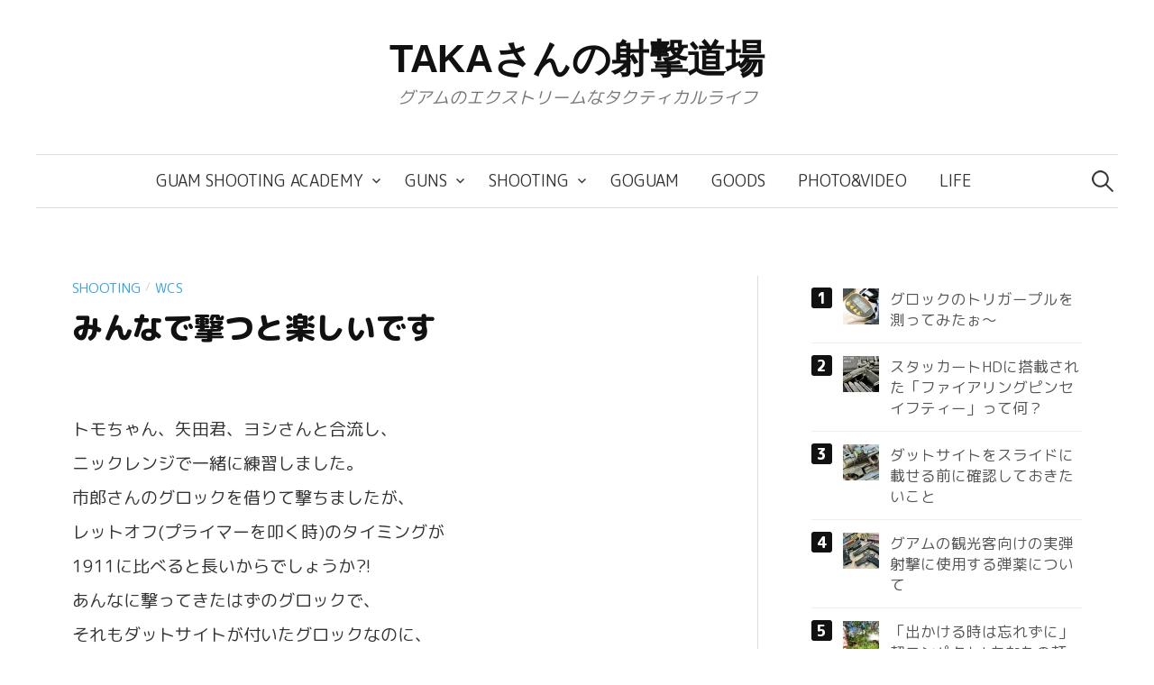

--- FILE ---
content_type: text/html; charset=UTF-8
request_url: https://www.xguam.com/shooting/%E3%81%BF%E3%82%93%E3%81%AA%E3%81%A7%E6%92%83%E3%81%A4%E3%81%A8%E6%A5%BD%E3%81%97%E3%81%84%E3%81%A7%E3%81%99/
body_size: 20348
content:
<!DOCTYPE html>
<html lang="ja">
<head>
<meta charset="UTF-8">
<meta name="viewport" content="width=device-width, initial-scale=1">
<link rel="pingback" href="https://www.xguam.com/xmlrpc.php">
<title>みんなで撃つと楽しいです &#8211; TAKAさんの射撃道場</title>
<script type="text/javascript">
/* <![CDATA[ */
window.JetpackScriptData = {"site":{"icon":"https://i0.wp.com/www.xguam.com/wp-content/uploads/cropped-xguam-logo-1024x1024-720x720-1.png?w=64\u0026ssl=1","title":"TAKAさんの射撃道場","host":"unknown","is_wpcom_platform":false}};
/* ]]> */
</script>
<meta name='robots' content='max-image-preview:large' />
	<style>img:is([sizes="auto" i], [sizes^="auto," i]) { contain-intrinsic-size: 3000px 1500px }</style>
	<link rel='dns-prefetch' href='//secure.gravatar.com' />
<link rel='dns-prefetch' href='//stats.wp.com' />
<link rel='dns-prefetch' href='//widgets.wp.com' />
<link rel='dns-prefetch' href='//s0.wp.com' />
<link rel='dns-prefetch' href='//0.gravatar.com' />
<link rel='dns-prefetch' href='//1.gravatar.com' />
<link rel='dns-prefetch' href='//2.gravatar.com' />
<link rel='dns-prefetch' href='//jetpack.wordpress.com' />
<link rel='dns-prefetch' href='//public-api.wordpress.com' />
<link rel='dns-prefetch' href='//v0.wordpress.com' />
<link rel='preconnect' href='//c0.wp.com' />
<link rel="alternate" type="application/rss+xml" title="TAKAさんの射撃道場 &raquo; フィード" href="https://www.xguam.com/feed/" />
<link rel="alternate" type="application/rss+xml" title="TAKAさんの射撃道場 &raquo; コメントフィード" href="https://www.xguam.com/comments/feed/" />
<link rel="alternate" type="application/rss+xml" title="TAKAさんの射撃道場 &raquo; みんなで撃つと楽しいです のコメントのフィード" href="https://www.xguam.com/shooting/%e3%81%bf%e3%82%93%e3%81%aa%e3%81%a7%e6%92%83%e3%81%a4%e3%81%a8%e6%a5%bd%e3%81%97%e3%81%84%e3%81%a7%e3%81%99/feed/" />
<script type="text/javascript">
/* <![CDATA[ */
window._wpemojiSettings = {"baseUrl":"https:\/\/s.w.org\/images\/core\/emoji\/16.0.1\/72x72\/","ext":".png","svgUrl":"https:\/\/s.w.org\/images\/core\/emoji\/16.0.1\/svg\/","svgExt":".svg","source":{"concatemoji":"https:\/\/www.xguam.com\/wp-includes\/js\/wp-emoji-release.min.js?ver=6.8.2"}};
/*! This file is auto-generated */
!function(s,n){var o,i,e;function c(e){try{var t={supportTests:e,timestamp:(new Date).valueOf()};sessionStorage.setItem(o,JSON.stringify(t))}catch(e){}}function p(e,t,n){e.clearRect(0,0,e.canvas.width,e.canvas.height),e.fillText(t,0,0);var t=new Uint32Array(e.getImageData(0,0,e.canvas.width,e.canvas.height).data),a=(e.clearRect(0,0,e.canvas.width,e.canvas.height),e.fillText(n,0,0),new Uint32Array(e.getImageData(0,0,e.canvas.width,e.canvas.height).data));return t.every(function(e,t){return e===a[t]})}function u(e,t){e.clearRect(0,0,e.canvas.width,e.canvas.height),e.fillText(t,0,0);for(var n=e.getImageData(16,16,1,1),a=0;a<n.data.length;a++)if(0!==n.data[a])return!1;return!0}function f(e,t,n,a){switch(t){case"flag":return n(e,"\ud83c\udff3\ufe0f\u200d\u26a7\ufe0f","\ud83c\udff3\ufe0f\u200b\u26a7\ufe0f")?!1:!n(e,"\ud83c\udde8\ud83c\uddf6","\ud83c\udde8\u200b\ud83c\uddf6")&&!n(e,"\ud83c\udff4\udb40\udc67\udb40\udc62\udb40\udc65\udb40\udc6e\udb40\udc67\udb40\udc7f","\ud83c\udff4\u200b\udb40\udc67\u200b\udb40\udc62\u200b\udb40\udc65\u200b\udb40\udc6e\u200b\udb40\udc67\u200b\udb40\udc7f");case"emoji":return!a(e,"\ud83e\udedf")}return!1}function g(e,t,n,a){var r="undefined"!=typeof WorkerGlobalScope&&self instanceof WorkerGlobalScope?new OffscreenCanvas(300,150):s.createElement("canvas"),o=r.getContext("2d",{willReadFrequently:!0}),i=(o.textBaseline="top",o.font="600 32px Arial",{});return e.forEach(function(e){i[e]=t(o,e,n,a)}),i}function t(e){var t=s.createElement("script");t.src=e,t.defer=!0,s.head.appendChild(t)}"undefined"!=typeof Promise&&(o="wpEmojiSettingsSupports",i=["flag","emoji"],n.supports={everything:!0,everythingExceptFlag:!0},e=new Promise(function(e){s.addEventListener("DOMContentLoaded",e,{once:!0})}),new Promise(function(t){var n=function(){try{var e=JSON.parse(sessionStorage.getItem(o));if("object"==typeof e&&"number"==typeof e.timestamp&&(new Date).valueOf()<e.timestamp+604800&&"object"==typeof e.supportTests)return e.supportTests}catch(e){}return null}();if(!n){if("undefined"!=typeof Worker&&"undefined"!=typeof OffscreenCanvas&&"undefined"!=typeof URL&&URL.createObjectURL&&"undefined"!=typeof Blob)try{var e="postMessage("+g.toString()+"("+[JSON.stringify(i),f.toString(),p.toString(),u.toString()].join(",")+"));",a=new Blob([e],{type:"text/javascript"}),r=new Worker(URL.createObjectURL(a),{name:"wpTestEmojiSupports"});return void(r.onmessage=function(e){c(n=e.data),r.terminate(),t(n)})}catch(e){}c(n=g(i,f,p,u))}t(n)}).then(function(e){for(var t in e)n.supports[t]=e[t],n.supports.everything=n.supports.everything&&n.supports[t],"flag"!==t&&(n.supports.everythingExceptFlag=n.supports.everythingExceptFlag&&n.supports[t]);n.supports.everythingExceptFlag=n.supports.everythingExceptFlag&&!n.supports.flag,n.DOMReady=!1,n.readyCallback=function(){n.DOMReady=!0}}).then(function(){return e}).then(function(){var e;n.supports.everything||(n.readyCallback(),(e=n.source||{}).concatemoji?t(e.concatemoji):e.wpemoji&&e.twemoji&&(t(e.twemoji),t(e.wpemoji)))}))}((window,document),window._wpemojiSettings);
/* ]]> */
</script>
<link rel='stylesheet' id='jetpack_related-posts-css' href='https://c0.wp.com/p/jetpack/14.8/modules/related-posts/related-posts.css' type='text/css' media='all' />
<link rel='stylesheet' id='sbi_styles-css' href='https://www.xguam.com/wp-content/plugins/instagram-feed-pro/css/sbi-styles.min.css?ver=6.8.1' type='text/css' media='all' />
<style id='wp-emoji-styles-inline-css' type='text/css'>

	img.wp-smiley, img.emoji {
		display: inline !important;
		border: none !important;
		box-shadow: none !important;
		height: 1em !important;
		width: 1em !important;
		margin: 0 0.07em !important;
		vertical-align: -0.1em !important;
		background: none !important;
		padding: 0 !important;
	}
</style>
<link rel='stylesheet' id='wp-block-library-css' href='https://c0.wp.com/c/6.8.2/wp-includes/css/dist/block-library/style.min.css' type='text/css' media='all' />
<style id='classic-theme-styles-inline-css' type='text/css'>
/*! This file is auto-generated */
.wp-block-button__link{color:#fff;background-color:#32373c;border-radius:9999px;box-shadow:none;text-decoration:none;padding:calc(.667em + 2px) calc(1.333em + 2px);font-size:1.125em}.wp-block-file__button{background:#32373c;color:#fff;text-decoration:none}
</style>
<link rel='stylesheet' id='mediaelement-css' href='https://c0.wp.com/c/6.8.2/wp-includes/js/mediaelement/mediaelementplayer-legacy.min.css' type='text/css' media='all' />
<link rel='stylesheet' id='wp-mediaelement-css' href='https://c0.wp.com/c/6.8.2/wp-includes/js/mediaelement/wp-mediaelement.min.css' type='text/css' media='all' />
<style id='jetpack-sharing-buttons-style-inline-css' type='text/css'>
.jetpack-sharing-buttons__services-list{display:flex;flex-direction:row;flex-wrap:wrap;gap:0;list-style-type:none;margin:5px;padding:0}.jetpack-sharing-buttons__services-list.has-small-icon-size{font-size:12px}.jetpack-sharing-buttons__services-list.has-normal-icon-size{font-size:16px}.jetpack-sharing-buttons__services-list.has-large-icon-size{font-size:24px}.jetpack-sharing-buttons__services-list.has-huge-icon-size{font-size:36px}@media print{.jetpack-sharing-buttons__services-list{display:none!important}}.editor-styles-wrapper .wp-block-jetpack-sharing-buttons{gap:0;padding-inline-start:0}ul.jetpack-sharing-buttons__services-list.has-background{padding:1.25em 2.375em}
</style>
<style id='global-styles-inline-css' type='text/css'>
:root{--wp--preset--aspect-ratio--square: 1;--wp--preset--aspect-ratio--4-3: 4/3;--wp--preset--aspect-ratio--3-4: 3/4;--wp--preset--aspect-ratio--3-2: 3/2;--wp--preset--aspect-ratio--2-3: 2/3;--wp--preset--aspect-ratio--16-9: 16/9;--wp--preset--aspect-ratio--9-16: 9/16;--wp--preset--color--black: #000000;--wp--preset--color--cyan-bluish-gray: #abb8c3;--wp--preset--color--white: #ffffff;--wp--preset--color--pale-pink: #f78da7;--wp--preset--color--vivid-red: #cf2e2e;--wp--preset--color--luminous-vivid-orange: #ff6900;--wp--preset--color--luminous-vivid-amber: #fcb900;--wp--preset--color--light-green-cyan: #7bdcb5;--wp--preset--color--vivid-green-cyan: #00d084;--wp--preset--color--pale-cyan-blue: #8ed1fc;--wp--preset--color--vivid-cyan-blue: #0693e3;--wp--preset--color--vivid-purple: #9b51e0;--wp--preset--gradient--vivid-cyan-blue-to-vivid-purple: linear-gradient(135deg,rgba(6,147,227,1) 0%,rgb(155,81,224) 100%);--wp--preset--gradient--light-green-cyan-to-vivid-green-cyan: linear-gradient(135deg,rgb(122,220,180) 0%,rgb(0,208,130) 100%);--wp--preset--gradient--luminous-vivid-amber-to-luminous-vivid-orange: linear-gradient(135deg,rgba(252,185,0,1) 0%,rgba(255,105,0,1) 100%);--wp--preset--gradient--luminous-vivid-orange-to-vivid-red: linear-gradient(135deg,rgba(255,105,0,1) 0%,rgb(207,46,46) 100%);--wp--preset--gradient--very-light-gray-to-cyan-bluish-gray: linear-gradient(135deg,rgb(238,238,238) 0%,rgb(169,184,195) 100%);--wp--preset--gradient--cool-to-warm-spectrum: linear-gradient(135deg,rgb(74,234,220) 0%,rgb(151,120,209) 20%,rgb(207,42,186) 40%,rgb(238,44,130) 60%,rgb(251,105,98) 80%,rgb(254,248,76) 100%);--wp--preset--gradient--blush-light-purple: linear-gradient(135deg,rgb(255,206,236) 0%,rgb(152,150,240) 100%);--wp--preset--gradient--blush-bordeaux: linear-gradient(135deg,rgb(254,205,165) 0%,rgb(254,45,45) 50%,rgb(107,0,62) 100%);--wp--preset--gradient--luminous-dusk: linear-gradient(135deg,rgb(255,203,112) 0%,rgb(199,81,192) 50%,rgb(65,88,208) 100%);--wp--preset--gradient--pale-ocean: linear-gradient(135deg,rgb(255,245,203) 0%,rgb(182,227,212) 50%,rgb(51,167,181) 100%);--wp--preset--gradient--electric-grass: linear-gradient(135deg,rgb(202,248,128) 0%,rgb(113,206,126) 100%);--wp--preset--gradient--midnight: linear-gradient(135deg,rgb(2,3,129) 0%,rgb(40,116,252) 100%);--wp--preset--font-size--small: 13px;--wp--preset--font-size--medium: 20px;--wp--preset--font-size--large: 36px;--wp--preset--font-size--x-large: 42px;--wp--preset--spacing--20: 0.44rem;--wp--preset--spacing--30: 0.67rem;--wp--preset--spacing--40: 1rem;--wp--preset--spacing--50: 1.5rem;--wp--preset--spacing--60: 2.25rem;--wp--preset--spacing--70: 3.38rem;--wp--preset--spacing--80: 5.06rem;--wp--preset--shadow--natural: 6px 6px 9px rgba(0, 0, 0, 0.2);--wp--preset--shadow--deep: 12px 12px 50px rgba(0, 0, 0, 0.4);--wp--preset--shadow--sharp: 6px 6px 0px rgba(0, 0, 0, 0.2);--wp--preset--shadow--outlined: 6px 6px 0px -3px rgba(255, 255, 255, 1), 6px 6px rgba(0, 0, 0, 1);--wp--preset--shadow--crisp: 6px 6px 0px rgba(0, 0, 0, 1);}:where(.is-layout-flex){gap: 0.5em;}:where(.is-layout-grid){gap: 0.5em;}body .is-layout-flex{display: flex;}.is-layout-flex{flex-wrap: wrap;align-items: center;}.is-layout-flex > :is(*, div){margin: 0;}body .is-layout-grid{display: grid;}.is-layout-grid > :is(*, div){margin: 0;}:where(.wp-block-columns.is-layout-flex){gap: 2em;}:where(.wp-block-columns.is-layout-grid){gap: 2em;}:where(.wp-block-post-template.is-layout-flex){gap: 1.25em;}:where(.wp-block-post-template.is-layout-grid){gap: 1.25em;}.has-black-color{color: var(--wp--preset--color--black) !important;}.has-cyan-bluish-gray-color{color: var(--wp--preset--color--cyan-bluish-gray) !important;}.has-white-color{color: var(--wp--preset--color--white) !important;}.has-pale-pink-color{color: var(--wp--preset--color--pale-pink) !important;}.has-vivid-red-color{color: var(--wp--preset--color--vivid-red) !important;}.has-luminous-vivid-orange-color{color: var(--wp--preset--color--luminous-vivid-orange) !important;}.has-luminous-vivid-amber-color{color: var(--wp--preset--color--luminous-vivid-amber) !important;}.has-light-green-cyan-color{color: var(--wp--preset--color--light-green-cyan) !important;}.has-vivid-green-cyan-color{color: var(--wp--preset--color--vivid-green-cyan) !important;}.has-pale-cyan-blue-color{color: var(--wp--preset--color--pale-cyan-blue) !important;}.has-vivid-cyan-blue-color{color: var(--wp--preset--color--vivid-cyan-blue) !important;}.has-vivid-purple-color{color: var(--wp--preset--color--vivid-purple) !important;}.has-black-background-color{background-color: var(--wp--preset--color--black) !important;}.has-cyan-bluish-gray-background-color{background-color: var(--wp--preset--color--cyan-bluish-gray) !important;}.has-white-background-color{background-color: var(--wp--preset--color--white) !important;}.has-pale-pink-background-color{background-color: var(--wp--preset--color--pale-pink) !important;}.has-vivid-red-background-color{background-color: var(--wp--preset--color--vivid-red) !important;}.has-luminous-vivid-orange-background-color{background-color: var(--wp--preset--color--luminous-vivid-orange) !important;}.has-luminous-vivid-amber-background-color{background-color: var(--wp--preset--color--luminous-vivid-amber) !important;}.has-light-green-cyan-background-color{background-color: var(--wp--preset--color--light-green-cyan) !important;}.has-vivid-green-cyan-background-color{background-color: var(--wp--preset--color--vivid-green-cyan) !important;}.has-pale-cyan-blue-background-color{background-color: var(--wp--preset--color--pale-cyan-blue) !important;}.has-vivid-cyan-blue-background-color{background-color: var(--wp--preset--color--vivid-cyan-blue) !important;}.has-vivid-purple-background-color{background-color: var(--wp--preset--color--vivid-purple) !important;}.has-black-border-color{border-color: var(--wp--preset--color--black) !important;}.has-cyan-bluish-gray-border-color{border-color: var(--wp--preset--color--cyan-bluish-gray) !important;}.has-white-border-color{border-color: var(--wp--preset--color--white) !important;}.has-pale-pink-border-color{border-color: var(--wp--preset--color--pale-pink) !important;}.has-vivid-red-border-color{border-color: var(--wp--preset--color--vivid-red) !important;}.has-luminous-vivid-orange-border-color{border-color: var(--wp--preset--color--luminous-vivid-orange) !important;}.has-luminous-vivid-amber-border-color{border-color: var(--wp--preset--color--luminous-vivid-amber) !important;}.has-light-green-cyan-border-color{border-color: var(--wp--preset--color--light-green-cyan) !important;}.has-vivid-green-cyan-border-color{border-color: var(--wp--preset--color--vivid-green-cyan) !important;}.has-pale-cyan-blue-border-color{border-color: var(--wp--preset--color--pale-cyan-blue) !important;}.has-vivid-cyan-blue-border-color{border-color: var(--wp--preset--color--vivid-cyan-blue) !important;}.has-vivid-purple-border-color{border-color: var(--wp--preset--color--vivid-purple) !important;}.has-vivid-cyan-blue-to-vivid-purple-gradient-background{background: var(--wp--preset--gradient--vivid-cyan-blue-to-vivid-purple) !important;}.has-light-green-cyan-to-vivid-green-cyan-gradient-background{background: var(--wp--preset--gradient--light-green-cyan-to-vivid-green-cyan) !important;}.has-luminous-vivid-amber-to-luminous-vivid-orange-gradient-background{background: var(--wp--preset--gradient--luminous-vivid-amber-to-luminous-vivid-orange) !important;}.has-luminous-vivid-orange-to-vivid-red-gradient-background{background: var(--wp--preset--gradient--luminous-vivid-orange-to-vivid-red) !important;}.has-very-light-gray-to-cyan-bluish-gray-gradient-background{background: var(--wp--preset--gradient--very-light-gray-to-cyan-bluish-gray) !important;}.has-cool-to-warm-spectrum-gradient-background{background: var(--wp--preset--gradient--cool-to-warm-spectrum) !important;}.has-blush-light-purple-gradient-background{background: var(--wp--preset--gradient--blush-light-purple) !important;}.has-blush-bordeaux-gradient-background{background: var(--wp--preset--gradient--blush-bordeaux) !important;}.has-luminous-dusk-gradient-background{background: var(--wp--preset--gradient--luminous-dusk) !important;}.has-pale-ocean-gradient-background{background: var(--wp--preset--gradient--pale-ocean) !important;}.has-electric-grass-gradient-background{background: var(--wp--preset--gradient--electric-grass) !important;}.has-midnight-gradient-background{background: var(--wp--preset--gradient--midnight) !important;}.has-small-font-size{font-size: var(--wp--preset--font-size--small) !important;}.has-medium-font-size{font-size: var(--wp--preset--font-size--medium) !important;}.has-large-font-size{font-size: var(--wp--preset--font-size--large) !important;}.has-x-large-font-size{font-size: var(--wp--preset--font-size--x-large) !important;}
:where(.wp-block-post-template.is-layout-flex){gap: 1.25em;}:where(.wp-block-post-template.is-layout-grid){gap: 1.25em;}
:where(.wp-block-columns.is-layout-flex){gap: 2em;}:where(.wp-block-columns.is-layout-grid){gap: 2em;}
:root :where(.wp-block-pullquote){font-size: 1.5em;line-height: 1.6;}
</style>
<link rel='stylesheet' id='genericons-css' href='https://c0.wp.com/p/jetpack/14.8/_inc/genericons/genericons/genericons.css' type='text/css' media='all' />
<link rel='stylesheet' id='normalize-css' href='https://www.xguam.com/wp-content/themes/graphy-pro/css/normalize.css?ver=4.1.1' type='text/css' media='all' />
<link rel='stylesheet' id='graphy-style-css' href='https://www.xguam.com/wp-content/themes/graphy-pro/style.css?ver=2.3.2' type='text/css' media='all' />
<link rel='stylesheet' id='graphy-style-ja-css' href='https://www.xguam.com/wp-content/themes/graphy-pro/css/ja.css' type='text/css' media='all' />
<link rel='stylesheet' id='jetpack_likes-css' href='https://c0.wp.com/p/jetpack/14.8/modules/likes/style.css' type='text/css' media='all' />
<link rel='stylesheet' id='jetpack-subscriptions-css' href='https://c0.wp.com/p/jetpack/14.8/modules/subscriptions/subscriptions.css' type='text/css' media='all' />
<link rel='stylesheet' id='fancybox-css' href='https://www.xguam.com/wp-content/plugins/easy-fancybox/fancybox/1.5.4/jquery.fancybox.min.css?ver=6.8.2' type='text/css' media='screen' />
<style id='fancybox-inline-css' type='text/css'>
#fancybox-content{border-color:#fff;}
</style>
<style id='block-visibility-screen-size-styles-inline-css' type='text/css'>
/* Large screens (desktops, 992px and up) */
@media ( min-width: 992px ) {
	.block-visibility-hide-large-screen {
		display: none !important;
	}
}

/* Medium screens (tablets, between 768px and 992px) */
@media ( min-width: 768px ) and ( max-width: 991.98px ) {
	.block-visibility-hide-medium-screen {
		display: none !important;
	}
}

/* Small screens (mobile devices, less than 768px) */
@media ( max-width: 767.98px ) {
	.block-visibility-hide-small-screen {
		display: none !important;
	}
}
</style>
<link rel='stylesheet' id='sharedaddy-css' href='https://c0.wp.com/p/jetpack/14.8/modules/sharedaddy/sharing.css' type='text/css' media='all' />
<link rel='stylesheet' id='social-logos-css' href='https://c0.wp.com/p/jetpack/14.8/_inc/social-logos/social-logos.min.css' type='text/css' media='all' />
<script type="text/javascript" id="jetpack_related-posts-js-extra">
/* <![CDATA[ */
var related_posts_js_options = {"post_heading":"h4"};
/* ]]> */
</script>
<script type="text/javascript" src="https://c0.wp.com/p/jetpack/14.8/_inc/build/related-posts/related-posts.min.js" id="jetpack_related-posts-js"></script>
<script type="text/javascript" src="https://c0.wp.com/c/6.8.2/wp-includes/js/jquery/jquery.min.js" id="jquery-core-js"></script>
<script type="text/javascript" src="https://c0.wp.com/c/6.8.2/wp-includes/js/jquery/jquery-migrate.min.js" id="jquery-migrate-js"></script>
<script type="text/javascript" id="sbi_scripts-js-extra">
/* <![CDATA[ */
var sb_instagram_js_options = {"font_method":"svg","resized_url":"https:\/\/www.xguam.com\/wp-content\/uploads\/sb-instagram-feed-images\/","placeholder":"https:\/\/www.xguam.com\/wp-content\/plugins\/instagram-feed-pro\/img\/placeholder.png","br_adjust":"1"};
var sbiTranslations = {"share":"Share"};
/* ]]> */
</script>
<script type="text/javascript" src="https://www.xguam.com/wp-content/plugins/instagram-feed-pro/js/sbi-scripts.min.js?ver=6.8.1" id="sbi_scripts-js"></script>
<script type="text/javascript" src="https://www.xguam.com/wp-content/themes/graphy-pro/js/jquery.sticky-kit.min.js?ver=1.1.2" id="sticky-kit-js"></script>
<link rel="https://api.w.org/" href="https://www.xguam.com/wp-json/" /><link rel="alternate" title="JSON" type="application/json" href="https://www.xguam.com/wp-json/wp/v2/posts/671" /><link rel="EditURI" type="application/rsd+xml" title="RSD" href="https://www.xguam.com/xmlrpc.php?rsd" />
<meta name="generator" content="WordPress 6.8.2" />
<link rel="canonical" href="https://www.xguam.com/shooting/%e3%81%bf%e3%82%93%e3%81%aa%e3%81%a7%e6%92%83%e3%81%a4%e3%81%a8%e6%a5%bd%e3%81%97%e3%81%84%e3%81%a7%e3%81%99/" />
<link rel='shortlink' href='https://wp.me/pc66yT-aP' />
<link rel="alternate" title="oEmbed (JSON)" type="application/json+oembed" href="https://www.xguam.com/wp-json/oembed/1.0/embed?url=https%3A%2F%2Fwww.xguam.com%2Fshooting%2F%25e3%2581%25bf%25e3%2582%2593%25e3%2581%25aa%25e3%2581%25a7%25e6%2592%2583%25e3%2581%25a4%25e3%2581%25a8%25e6%25a5%25bd%25e3%2581%2597%25e3%2581%2584%25e3%2581%25a7%25e3%2581%2599%2F" />
<link rel="alternate" title="oEmbed (XML)" type="text/xml+oembed" href="https://www.xguam.com/wp-json/oembed/1.0/embed?url=https%3A%2F%2Fwww.xguam.com%2Fshooting%2F%25e3%2581%25bf%25e3%2582%2593%25e3%2581%25aa%25e3%2581%25a7%25e6%2592%2583%25e3%2581%25a4%25e3%2581%25a8%25e6%25a5%25bd%25e3%2581%2597%25e3%2581%2584%25e3%2581%25a7%25e3%2581%2599%2F&#038;format=xml" />
          <style>
          .has-post-thumbnail img.wp-post-image, 
          .attachment-twentyseventeen-featured-image.wp-post-image { display: none !important; }          
          </style>	<style>img#wpstats{display:none}</style>
			<style type="text/css">
		/* Fonts */
				html {
			font-size: 85%;
		}
				body {
									font-size: 19px;
					}
		@media screen and (max-width: 782px) {
						html {
				font-size: 76.5%;
			}
									body {
				font-size: 17.9px;
			}
					}
					h1, h2, h3, h4, h5, h6, .site-title {
				font-family: 'Arial', 'Hiragino Sans', 'Hiragino Kaku Gothic ProN', Meiryo, sans-serif, '', serif;
				font-weight: 400;
			}
		
		/* Colors */
				.entry-content a, .entry-summary a, .page-content a, .author-profile-description a, .comment-content a, .main-navigation .current_page_item > a, .main-navigation .current-menu-item > a {
			color: #38a1df;
		}
						.main-navigation a:hover, .entry-content a:hover, .entry-summary a:hover, .page-content a:hover, .author-profile-description a:hover, .comment-content a:hover {
			color: #3488cc;
		}
		
				/* Title */
			.site-title {
												font-weight: 700;
																											}
								
				/* Logo */
			.site-logo {
											}
									/* Category Colors */
							a.category {
					color: #38a1df;
				}
																																																																																							</style>
		<style type="text/css" id="graphy-custom-css">
			</style>
	
<!-- Jetpack Open Graph Tags -->
<meta property="og:type" content="article" />
<meta property="og:title" content="みんなで撃つと楽しいです" />
<meta property="og:url" content="https://www.xguam.com/shooting/%e3%81%bf%e3%82%93%e3%81%aa%e3%81%a7%e6%92%83%e3%81%a4%e3%81%a8%e6%a5%bd%e3%81%97%e3%81%84%e3%81%a7%e3%81%99/" />
<meta property="og:description" content="トモちゃん、矢田君、ヨシさんと合流し、 ニックレンジで一緒に練習しました。 市郎さんのグロックを借りて撃ちまし&hellip;" />
<meta property="article:published_time" content="2016-01-14T06:16:56+00:00" />
<meta property="article:modified_time" content="2020-06-14T03:12:18+00:00" />
<meta property="og:site_name" content="TAKAさんの射撃道場" />
<meta property="og:image" content="https://www.xguam.com/wp-content/uploads/160114-Taka-SprayNPray-1.jpg" />
<meta property="og:image:width" content="1000" />
<meta property="og:image:height" content="560" />
<meta property="og:image:alt" content="" />
<meta property="og:locale" content="ja_JP" />
<meta name="twitter:site" content="@XGuam" />
<meta name="twitter:text:title" content="みんなで撃つと楽しいです" />
<meta name="twitter:image" content="https://www.xguam.com/wp-content/uploads/160114-Taka-SprayNPray-1.jpg?w=640" />
<meta name="twitter:card" content="summary_large_image" />

<!-- End Jetpack Open Graph Tags -->
<link href="https://fonts.googleapis.com/css2?family=M+PLUS+Rounded+1c:wght@400;800&display=swap" rel="stylesheet"><link rel="icon" href="https://www.xguam.com/wp-content/uploads/cropped-xguam-logo-1024x1024-720x720-1-32x32.png" sizes="32x32" />
<link rel="icon" href="https://www.xguam.com/wp-content/uploads/cropped-xguam-logo-1024x1024-720x720-1-192x192.png" sizes="192x192" />
<link rel="apple-touch-icon" href="https://www.xguam.com/wp-content/uploads/cropped-xguam-logo-1024x1024-720x720-1-180x180.png" />
<meta name="msapplication-TileImage" content="https://www.xguam.com/wp-content/uploads/cropped-xguam-logo-1024x1024-720x720-1-270x270.png" />
		<style type="text/css" id="wp-custom-css">
			/*プロフィール非表示*/
.author-profile{
    display:none;
}
/*ロゴイメージをトップページ以外非表示*/
body:not(.home) .site-logo {
    display:none;
}
/*ロゴイメージを非表示*/
.site-logo {
    display:none;
}
/*タイトルをトップページのみ非表示
body.home .site-title {
    display:none;
}*/
/*タイトル下のコメント数非表示*/
.entry-meta{
    display:none;
}
/*フィーチャーイメージエリアをトップページ以外非表示*/
body:not(.home) .post-thumbnail {
    display:none;
}
/*フィーチャーイメージエリアをアーカイブ(カテゴリ)ページで親要素の値を継承(表示)*/
body.archive .post-thumbnail {
    display:inherit;
}
/*InstagramFeedをトップページのみ非表示*/
body.home .instagram-widget {
    display:none;
}
/*Google Font*/
body {
font-family: 'M PLUS Rounded 1c', sans-serif;
font-weight: normal;
}
.entry-title {
font-family: 'M PLUS Rounded 1c', sans-serif;
font-weight: bolder;
}
.entry-summary {
font-family: 'M PLUS Rounded 1c', sans-serif;
font-weight: normal;
}
.entry-content {
font-family: 'M PLUS Rounded 1c', sans-serif;
font-weight: normal;
}
strong {
font-family: 'M PLUS Rounded 1c', sans-serif;
font-size: 19px;
font-weight: bolder;
}
/*本文の行間を1.7から1.9から2.0へ*/
.entry-content {
line-height: 2.0;
}
/*本文のブロックの上下の隙間を、 0 0 1.6em から 1.6em 0 1.6em へ*/
p {
	margin: 1.6em 0 1.6em;
}		</style>
		</head>

<body class="wp-singular post-template-default single single-post postid-671 single-format-standard wp-theme-graphy-pro has-sidebar footer-1 has-avatars">

<div id="page" class="hfeed site">
	<a class="skip-link screen-reader-text" href="#content">コンテンツへスキップ</a>

	<header id="masthead" class="site-header">

		<div class="site-branding">
				<div class="site-logo"><a href="https://www.xguam.com/" rel="home"><img alt="" src="https://www.xguam.com/wp-content/uploads/xguam-logo-1024x1024-720x720-1.png" width="360" /></a></div>
				<div class="site-title"><a href="https://www.xguam.com/" rel="home">TAKAさんの射撃道場</a></div>
						<div class="site-description">グアムのエクストリームなタクティカルライフ</div>
						</div><!-- .site-branding -->

				<nav id="site-navigation" class="main-navigation">
			<button class="menu-toggle"><span class="menu-text">メニュー</span></button>
			<div class="menu-category-container"><ul id="menu-category" class="menu"><li id="menu-item-3884" class="menu-item menu-item-type-custom menu-item-object-custom menu-item-has-children menu-item-3884"><a href="https://www.guamshootingacademy.com/">Guam Shooting Academy</a>
<ul class="sub-menu">
	<li id="menu-item-3914" class="menu-item menu-item-type-custom menu-item-object-custom menu-item-3914"><a href="https://www.guamshootingacademy.com/">グアムシューティングアカデミー</a></li>
	<li id="menu-item-3885" class="menu-item menu-item-type-custom menu-item-object-custom menu-item-3885"><a href="https://www.guamshootingacademy.com/tour/">ご利用の流れ</a></li>
	<li id="menu-item-3886" class="menu-item menu-item-type-custom menu-item-object-custom menu-item-3886"><a href="https://www.guamshootingacademy.com/menu/">コースと料金</a></li>
	<li id="menu-item-3887" class="menu-item menu-item-type-custom menu-item-object-custom menu-item-3887"><a href="https://www.guamshootingacademy.com/gun-list/">使用する銃</a></li>
	<li id="menu-item-3888" class="menu-item menu-item-type-custom menu-item-object-custom menu-item-3888"><a href="https://www.guamshootingacademy.com/reservation/">ご予約</a></li>
	<li id="menu-item-3889" class="menu-item menu-item-type-custom menu-item-object-custom menu-item-3889"><a href="https://www.guamshootingacademy.com/about/">アカデミーについて</a></li>
	<li id="menu-item-3890" class="menu-item menu-item-type-custom menu-item-object-custom menu-item-3890"><a href="https://www.guamshootingacademy.com/faq/">FAQ</a></li>
	<li id="menu-item-3891" class="menu-item menu-item-type-custom menu-item-object-custom menu-item-3891"><a href="https://www.guamshootingacademy.com/contact/">お問い合わせ</a></li>
</ul>
</li>
<li id="menu-item-274" class="menu-item menu-item-type-taxonomy menu-item-object-category menu-item-has-children menu-item-274"><a href="https://www.xguam.com/category/guns/">Guns</a>
<ul class="sub-menu">
	<li id="menu-item-267" class="menu-item menu-item-type-taxonomy menu-item-object-category menu-item-267"><a href="https://www.xguam.com/category/1911/">1911</a></li>
	<li id="menu-item-3122" class="menu-item menu-item-type-taxonomy menu-item-object-category menu-item-3122"><a href="https://www.xguam.com/category/2011/">2011</a></li>
	<li id="menu-item-269" class="menu-item menu-item-type-taxonomy menu-item-object-category menu-item-269"><a href="https://www.xguam.com/category/glock/">Glock</a></li>
	<li id="menu-item-284" class="menu-item menu-item-type-taxonomy menu-item-object-category menu-item-has-children menu-item-284"><a href="https://www.xguam.com/category/sig-sauer/">SIG SAUER</a>
	<ul class="sub-menu">
		<li id="menu-item-278" class="menu-item menu-item-type-taxonomy menu-item-object-category menu-item-278"><a href="https://www.xguam.com/category/p320/">P320</a></li>
	</ul>
</li>
	<li id="menu-item-280" class="menu-item menu-item-type-taxonomy menu-item-object-category menu-item-280"><a href="https://www.xguam.com/category/pistol-caliber-carbine/">Pistol Caliber Carbine</a></li>
	<li id="menu-item-277" class="menu-item menu-item-type-taxonomy menu-item-object-category menu-item-277"><a href="https://www.xguam.com/category/m4/">M4</a></li>
</ul>
</li>
<li id="menu-item-283" class="menu-item menu-item-type-taxonomy menu-item-object-category current-post-ancestor current-menu-parent current-post-parent menu-item-has-children menu-item-283"><a href="https://www.xguam.com/category/shooting/">Shooting</a>
<ul class="sub-menu">
	<li id="menu-item-273" class="menu-item menu-item-type-taxonomy menu-item-object-category menu-item-273"><a href="https://www.xguam.com/category/guam-shooting-range/">Guam Shooting Range</a></li>
	<li id="menu-item-272" class="menu-item menu-item-type-taxonomy menu-item-object-category menu-item-272"><a href="https://www.xguam.com/category/gssf/">GSSF</a></li>
	<li id="menu-item-287" class="menu-item menu-item-type-taxonomy menu-item-object-category current-post-ancestor current-menu-parent current-post-parent menu-item-287"><a href="https://www.xguam.com/category/wcs/">WCS</a></li>
	<li id="menu-item-282" class="menu-item menu-item-type-taxonomy menu-item-object-category menu-item-282"><a href="https://www.xguam.com/category/rungun/">Run&amp;Gun</a></li>
	<li id="menu-item-285" class="menu-item menu-item-type-taxonomy menu-item-object-category menu-item-285"><a href="https://www.xguam.com/category/steel-challenge/">Steel Challenge</a></li>
	<li id="menu-item-275" class="menu-item menu-item-type-taxonomy menu-item-object-category menu-item-275"><a href="https://www.xguam.com/category/ipsc/">IPSC</a></li>
	<li id="menu-item-268" class="menu-item menu-item-type-taxonomy menu-item-object-category menu-item-268"><a href="https://www.xguam.com/category/bianchi-cup/">Bianchi Cup</a></li>
	<li id="menu-item-286" class="menu-item menu-item-type-taxonomy menu-item-object-category menu-item-286"><a href="https://www.xguam.com/category/tactical-gun-handling/">Tactical Gun Handling</a></li>
	<li id="menu-item-281" class="menu-item menu-item-type-taxonomy menu-item-object-category menu-item-281"><a href="https://www.xguam.com/category/reloading/">Reloading</a></li>
</ul>
</li>
<li id="menu-item-270" class="menu-item menu-item-type-taxonomy menu-item-object-category menu-item-270"><a href="https://www.xguam.com/category/goguam/">GoGuam</a></li>
<li id="menu-item-271" class="menu-item menu-item-type-taxonomy menu-item-object-category menu-item-271"><a href="https://www.xguam.com/category/goods/">Goods</a></li>
<li id="menu-item-279" class="menu-item menu-item-type-taxonomy menu-item-object-category menu-item-279"><a href="https://www.xguam.com/category/photovideo/">Photo&amp;Video</a></li>
<li id="menu-item-276" class="menu-item menu-item-type-taxonomy menu-item-object-category menu-item-276"><a href="https://www.xguam.com/category/life/">Life</a></li>
</ul></div>						<form role="search" method="get" class="search-form" action="https://www.xguam.com/">
				<label>
					<span class="screen-reader-text">検索:</span>
					<input type="search" class="search-field" placeholder="検索&hellip;" value="" name="s" />
				</label>
				<input type="submit" class="search-submit" value="検索" />
			</form>					</nav><!-- #site-navigation -->
		

		
		
	</header><!-- #masthead -->

	<div id="content" class="site-content">

	<div id="primary" class="content-area">
		<main id="main" class="site-main">

		
			
<div class="post-full post-full-summary">
	<article id="post-671" class="post-671 post type-post status-publish format-standard has-post-thumbnail hentry category-shooting category-wcs">
		<header class="entry-header">
			<div class="cat-links"><a rel="category tag" href="https://www.xguam.com/category/shooting/" class="category category-8">Shooting</a><span class="category-sep">/</span><a rel="category tag" href="https://www.xguam.com/category/wcs/" class="category category-14">WCS</a></div><!-- .cat-links -->
			<h1 class="entry-title">みんなで撃つと楽しいです</h1>
											<div class="post-thumbnail"><img width="800" height="448" src="https://www.xguam.com/wp-content/uploads/160114-Taka-SprayNPray-1-800x448.jpg" class="attachment-post-thumbnail size-post-thumbnail wp-post-image" alt="" decoding="async" fetchpriority="high" srcset="https://www.xguam.com/wp-content/uploads/160114-Taka-SprayNPray-1-800x448.jpg 800w, https://www.xguam.com/wp-content/uploads/160114-Taka-SprayNPray-1-700x392.jpg 700w, https://www.xguam.com/wp-content/uploads/160114-Taka-SprayNPray-1-768x430.jpg 768w, https://www.xguam.com/wp-content/uploads/160114-Taka-SprayNPray-1.jpg 1000w" sizes="(max-width: 800px) 100vw, 800px" /></div>
					</header><!-- .entry-header -->

		<div class="entry-content">
			<p>トモちゃん、矢田君、ヨシさんと合流し、<br />
ニックレンジで一緒に練習しました。<br />
市郎さんのグロックを借りて撃ちましたが、<br />
レットオフ(プライマーを叩く時)のタイミングが<br />
1911に比べると長いからでしょうか?!<br />
あんなに撃ってきたはずのグロックで、<br />
それもダットサイトが付いたグロックなのに、<br />
フリンチしまくりでぜんぜん中てられませんでした。<br />
ヨシさんが、<br />
たまたま中ったところを<br />
動画で撮ってくれました。<br />
<center><img decoding="async" src="https://img01.militaryblog.jp/usr/t/a/k/takatake/160114-Taka-SprayNPray-1.jpg" alt="" title=""></center><br />
2秒52?<br />
<center><img decoding="async" src="https://img01.militaryblog.jp/usr/t/a/k/takatake/160114-Taka-SprayNPray-2.jpg" alt="" title=""></center><br />
美味しいなぁ、、、<br />
今年で26回目の参加になるという、<br />
ビアンキカップシューターのトモちゃんから、<br />
ハンズアップからファストドロウする時の<br />
ポイントを教えてもらいました。<br />
トモちゃんの<br />
アドバイスですが、<br />
もうドキドキするほど的確で、<br />
目が覚めるほど効果を実感できます。<br />
トモちゃんをグアムに呼んで、<br />
『葉隠 in グアム』ができたらなぁ<br />
なんて思ってしまいました。<br />
僕も頑張ります。<br />
<iframe width="1000" height="563" src="https://www.youtube.com/embed/aW0BCiFRS9k?rel=0" frameborder="0" allowfullscreen=""></iframe></p>
<div class="sharedaddy sd-sharing-enabled"><div class="robots-nocontent sd-block sd-social sd-social-icon sd-sharing"><h3 class="sd-title">共有:</h3><div class="sd-content"><ul><li class="share-twitter"><a rel="nofollow noopener noreferrer"
				data-shared="sharing-twitter-671"
				class="share-twitter sd-button share-icon no-text"
				href="https://www.xguam.com/shooting/%e3%81%bf%e3%82%93%e3%81%aa%e3%81%a7%e6%92%83%e3%81%a4%e3%81%a8%e6%a5%bd%e3%81%97%e3%81%84%e3%81%a7%e3%81%99/?share=twitter"
				target="_blank"
				aria-labelledby="sharing-twitter-671"
				>
				<span id="sharing-twitter-671" hidden>クリックして X で共有 (新しいウィンドウで開きます)</span>
				<span>X</span>
			</a></li><li class="share-facebook"><a rel="nofollow noopener noreferrer"
				data-shared="sharing-facebook-671"
				class="share-facebook sd-button share-icon no-text"
				href="https://www.xguam.com/shooting/%e3%81%bf%e3%82%93%e3%81%aa%e3%81%a7%e6%92%83%e3%81%a4%e3%81%a8%e6%a5%bd%e3%81%97%e3%81%84%e3%81%a7%e3%81%99/?share=facebook"
				target="_blank"
				aria-labelledby="sharing-facebook-671"
				>
				<span id="sharing-facebook-671" hidden>Facebook で共有するにはクリックしてください (新しいウィンドウで開きます)</span>
				<span>Facebook</span>
			</a></li><li class="share-pocket"><a rel="nofollow noopener noreferrer"
				data-shared="sharing-pocket-671"
				class="share-pocket sd-button share-icon no-text"
				href="https://www.xguam.com/shooting/%e3%81%bf%e3%82%93%e3%81%aa%e3%81%a7%e6%92%83%e3%81%a4%e3%81%a8%e6%a5%bd%e3%81%97%e3%81%84%e3%81%a7%e3%81%99/?share=pocket"
				target="_blank"
				aria-labelledby="sharing-pocket-671"
				>
				<span id="sharing-pocket-671" hidden>クリックして Pocket でシェア (新しいウィンドウで開きます)</span>
				<span>Pocket</span>
			</a></li><li class="share-jetpack-whatsapp"><a rel="nofollow noopener noreferrer"
				data-shared="sharing-whatsapp-671"
				class="share-jetpack-whatsapp sd-button share-icon no-text"
				href="https://www.xguam.com/shooting/%e3%81%bf%e3%82%93%e3%81%aa%e3%81%a7%e6%92%83%e3%81%a4%e3%81%a8%e6%a5%bd%e3%81%97%e3%81%84%e3%81%a7%e3%81%99/?share=jetpack-whatsapp"
				target="_blank"
				aria-labelledby="sharing-whatsapp-671"
				>
				<span id="sharing-whatsapp-671" hidden>クリックして WhatsApp で共有 (新しいウィンドウで開きます)</span>
				<span>WhatsApp</span>
			</a></li><li class="share-pinterest"><a rel="nofollow noopener noreferrer"
				data-shared="sharing-pinterest-671"
				class="share-pinterest sd-button share-icon no-text"
				href="https://www.xguam.com/shooting/%e3%81%bf%e3%82%93%e3%81%aa%e3%81%a7%e6%92%83%e3%81%a4%e3%81%a8%e6%a5%bd%e3%81%97%e3%81%84%e3%81%a7%e3%81%99/?share=pinterest"
				target="_blank"
				aria-labelledby="sharing-pinterest-671"
				>
				<span id="sharing-pinterest-671" hidden>クリックして Pinterest で共有 (新しいウィンドウで開きます)</span>
				<span>Pinterest</span>
			</a></li><li class="share-telegram"><a rel="nofollow noopener noreferrer"
				data-shared="sharing-telegram-671"
				class="share-telegram sd-button share-icon no-text"
				href="https://www.xguam.com/shooting/%e3%81%bf%e3%82%93%e3%81%aa%e3%81%a7%e6%92%83%e3%81%a4%e3%81%a8%e6%a5%bd%e3%81%97%e3%81%84%e3%81%a7%e3%81%99/?share=telegram"
				target="_blank"
				aria-labelledby="sharing-telegram-671"
				>
				<span id="sharing-telegram-671" hidden>クリックして Telegram で共有 (新しいウィンドウで開きます)</span>
				<span>Telegram</span>
			</a></li><li class="share-email"><a rel="nofollow noopener noreferrer"
				data-shared="sharing-email-671"
				class="share-email sd-button share-icon no-text"
				href="mailto:?subject=%5B%E5%85%B1%E6%9C%89%E6%8A%95%E7%A8%BF%5D%20%E3%81%BF%E3%82%93%E3%81%AA%E3%81%A7%E6%92%83%E3%81%A4%E3%81%A8%E6%A5%BD%E3%81%97%E3%81%84%E3%81%A7%E3%81%99&#038;body=https%3A%2F%2Fwww.xguam.com%2Fshooting%2F%25e3%2581%25bf%25e3%2582%2593%25e3%2581%25aa%25e3%2581%25a7%25e6%2592%2583%25e3%2581%25a4%25e3%2581%25a8%25e6%25a5%25bd%25e3%2581%2597%25e3%2581%2584%25e3%2581%25a7%25e3%2581%2599%2F&#038;share=email"
				target="_blank"
				aria-labelledby="sharing-email-671"
				data-email-share-error-title="メールの設定は完了していますか ?" data-email-share-error-text="メールでの共有に問題がある場合、お使いのブラウザーにメールアドレスが設定されていない可能性があります。 新しいメールアドレスの作成が必要になることがあります。" data-email-share-nonce="8ad5401605" data-email-share-track-url="https://www.xguam.com/shooting/%e3%81%bf%e3%82%93%e3%81%aa%e3%81%a7%e6%92%83%e3%81%a4%e3%81%a8%e6%a5%bd%e3%81%97%e3%81%84%e3%81%a7%e3%81%99/?share=email">
				<span id="sharing-email-671" hidden>クリックして友達にメールでリンクを送信 (新しいウィンドウで開きます)</span>
				<span>メールアドレス</span>
			</a></li><li class="share-end"></li></ul></div></div></div><div class='sharedaddy sd-block sd-like jetpack-likes-widget-wrapper jetpack-likes-widget-unloaded' id='like-post-wrapper-178771227-671-688a9923d907a' data-src='https://widgets.wp.com/likes/?ver=14.8#blog_id=178771227&amp;post_id=671&amp;origin=www.xguam.com&amp;obj_id=178771227-671-688a9923d907a' data-name='like-post-frame-178771227-671-688a9923d907a' data-title='いいねまたはリブログ'><h3 class="sd-title">いいね:</h3><div class='likes-widget-placeholder post-likes-widget-placeholder' style='height: 55px;'><span class='button'><span>いいね</span></span> <span class="loading">読み込み中…</span></div><span class='sd-text-color'></span><a class='sd-link-color'></a></div>					</div><!-- .entry-content -->

		
			<div class="author-profile">
		<div class="author-profile-avatar">
			<img alt='' src='https://secure.gravatar.com/avatar/52ae50344de912cdefa2849ea421cad8e8ac094d5716c7b13b8370f5443c13d2?s=90&#038;r=g' srcset='https://secure.gravatar.com/avatar/52ae50344de912cdefa2849ea421cad8e8ac094d5716c7b13b8370f5443c13d2?s=180&#038;r=g 2x' class='avatar avatar-90 photo' height='90' width='90' decoding='async'/>		</div><!-- .author-profile-avatar -->
		<div class="author-profile-meta">
			<div class="author-profile-name"><strong>Taka</strong></div>
									<div class="author-profile-link menu">
				<a href="https://www.xguam.com"></a>																															</div><!-- .author-profile-link -->
					</div><!-- .author-profile-meta -->
		<div class="author-profile-description">
						<a class="author-profile-description-link" href="https://www.xguam.com/author/admin/" rel="author">Taka の投稿をすべて表示</a>
		</div><!-- .author-profile-description -->
	</div><!-- .author-profile -->
	
	</article><!-- #post-## -->
</div><!-- .post-full -->

		<nav class="navigation post-navigation">
		<h2 class="screen-reader-text">投稿ナビゲーション</h2>
		<div class="nav-links">
			<div class="nav-previous"><div class="post-nav-title">古い投稿</div><a href="https://www.xguam.com/goguam/%e5%b8%82%e3%82%bf%e3%82%b3%e3%83%9e%e3%82%92%e3%82%b0%e3%82%a2%e3%83%a0%e3%81%ab%e9%80%81%e3%82%8a%e3%81%be%e3%81%99/" rel="prev">市タコマをグアムに送ります</a></div><div class="nav-next"><div class="post-nav-title">新しい投稿</div><a href="https://www.xguam.com/guns/%e3%83%ac%e3%83%b3%e3%82%b8%e3%83%87%e3%82%a4%e3%81%ab%e6%92%83%e3%81%a3%e3%81%a6%e3%81%8d%e3%81%be%e3%81%97%e3%81%9f/" rel="next">レンジデイに撃ってきました</a></div>		</div><!-- .nav-links -->
	</nav><!-- .post-navigation -->
	
	<div id='jp-relatedposts' class='jp-relatedposts' >
	<h2 class="jp-relatedposts-title">関連する投稿</h2>
</div>
			
<div id="comments" class="comments-area">

	
			<h2 class="comments-title">
			2件のコメント		</h2>

		
		<ol class="comment-list">
					<li id="comment-806" class="comment even thread-even depth-1">
			<article id="div-comment-806" class="comment-body">
				<footer class="comment-meta">
					<div class="comment-author vcard">
						<img alt='' src='https://secure.gravatar.com/avatar/?s=60&#038;r=g' srcset='https://secure.gravatar.com/avatar/?s=120&#038;r=g 2x' class='avatar avatar-60 photo avatar-default' height='60' width='60' loading='lazy' decoding='async'/>						<b class="fn">佐伯</b> <span class="says">より:</span>					</div><!-- .comment-author -->

					<div class="comment-metadata">
						<a href="https://www.xguam.com/shooting/%e3%81%bf%e3%82%93%e3%81%aa%e3%81%a7%e6%92%83%e3%81%a4%e3%81%a8%e6%a5%bd%e3%81%97%e3%81%84%e3%81%a7%e3%81%99/#comment-806"><time datetime="2016-02-03T05:41:43+10:00">2016年2月3日(水曜日) 05:41</time></a>					</div><!-- .comment-metadata -->

									</footer><!-- .comment-meta -->

				<div class="comment-content">
					<p>　グアムを拠点とされる御予定でしょうか？たま～に海外で実弾撃つ小生としてはタカさんの生徒でグアムにいつか行きたいな！と思っちゃいます。<br />
　今日本にいるのですか？本当にボーダレスな生き方ですね。市師匠やタカさん達との縁やらも、家内に言わせると”アンタ幸せ者よネ”だそうです。<br />
　ア、家内は射撃もランニングも一切しません、家族内で私一人異端者状態数十年、娘二人も射撃ランニング興味無く、東京にいる息子も射撃は興味<br />
無し。博多に縛られてる私ですがヨメにホンノ今も嫌み言われましたが幸せです。</p>
<div class='jetpack-comment-likes-widget-wrapper jetpack-likes-widget-unloaded' id='like-comment-wrapper-178771227-806-688a9923da635' data-src='https://widgets.wp.com/likes/#blog_id=178771227&amp;comment_id=806&amp;origin=www.xguam.com&amp;obj_id=178771227-806-688a9923da635' data-name='like-comment-frame-178771227-806-688a9923da635'>
<div class='likes-widget-placeholder comment-likes-widget-placeholder comment-likes'><span class='loading'>読み込み中…</span></div>
<div class='comment-likes-widget jetpack-likes-widget comment-likes'><span class='comment-like-feedback'></span><span class='sd-text-color'></span><a class='sd-link-color'></a></div>
</div>
				</div><!-- .comment-content -->

				<div class="reply"><a rel="nofollow" class="comment-reply-link" href="https://www.xguam.com/shooting/%e3%81%bf%e3%82%93%e3%81%aa%e3%81%a7%e6%92%83%e3%81%a4%e3%81%a8%e6%a5%bd%e3%81%97%e3%81%84%e3%81%a7%e3%81%99/?replytocom=806#respond" data-commentid="806" data-postid="671" data-belowelement="div-comment-806" data-respondelement="respond" data-replyto="佐伯 に返信" aria-label="佐伯 に返信">返信</a></div>			</article><!-- .comment-body -->
		</li><!-- #comment-## -->
		<li id="comment-807" class="comment odd alt thread-odd thread-alt depth-1">
			<article id="div-comment-807" class="comment-body">
				<footer class="comment-meta">
					<div class="comment-author vcard">
						<img alt='' src='https://secure.gravatar.com/avatar/?s=60&#038;r=g' srcset='https://secure.gravatar.com/avatar/?s=120&#038;r=g 2x' class='avatar avatar-60 photo avatar-default' height='60' width='60' loading='lazy' decoding='async'/>						<b class="fn"><a href="http://takatake.militaryblog.jp" class="url" rel="ugc external nofollow">Taka</a></b> <span class="says">より:</span>					</div><!-- .comment-author -->

					<div class="comment-metadata">
						<a href="https://www.xguam.com/shooting/%e3%81%bf%e3%82%93%e3%81%aa%e3%81%a7%e6%92%83%e3%81%a4%e3%81%a8%e6%a5%bd%e3%81%97%e3%81%84%e3%81%a7%e3%81%99/#comment-807"><time datetime="2016-02-05T07:09:48+10:00">2016年2月5日(金曜日) 07:09</time></a>					</div><!-- .comment-metadata -->

									</footer><!-- .comment-meta -->

				<div class="comment-content">
					<p>佐伯さん、おはようございます。Takaです。<br />
そうですね。<br />
我々、<br />
本当に幸せ者ですよね!<br />
運が良いですよね〜!<br />
佐伯さんがここに書き込んでくださった頃に、<br />
ちょうど新しい住処にチェックインしたところでした。<br />
これからは<br />
グアムのタカさんですが、<br />
いつでも遊びに来てくださいね。<br />
僕も博多におじゃまさせていただきます。<br />
お目にかかれる日を楽しみにしています。</p>
<div class='jetpack-comment-likes-widget-wrapper jetpack-likes-widget-unloaded' id='like-comment-wrapper-178771227-807-688a9923daa1a' data-src='https://widgets.wp.com/likes/#blog_id=178771227&amp;comment_id=807&amp;origin=www.xguam.com&amp;obj_id=178771227-807-688a9923daa1a' data-name='like-comment-frame-178771227-807-688a9923daa1a'>
<div class='likes-widget-placeholder comment-likes-widget-placeholder comment-likes'><span class='loading'>読み込み中…</span></div>
<div class='comment-likes-widget jetpack-likes-widget comment-likes'><span class='comment-like-feedback'></span><span class='sd-text-color'></span><a class='sd-link-color'></a></div>
</div>
				</div><!-- .comment-content -->

				<div class="reply"><a rel="nofollow" class="comment-reply-link" href="https://www.xguam.com/shooting/%e3%81%bf%e3%82%93%e3%81%aa%e3%81%a7%e6%92%83%e3%81%a4%e3%81%a8%e6%a5%bd%e3%81%97%e3%81%84%e3%81%a7%e3%81%99/?replytocom=807#respond" data-commentid="807" data-postid="671" data-belowelement="div-comment-807" data-respondelement="respond" data-replyto="Taka に返信" aria-label="Taka に返信">返信</a></div>			</article><!-- .comment-body -->
		</li><!-- #comment-## -->
		</ol><!-- .comment-list -->

		
	
	
	
		<div id="respond" class="comment-respond">
			<h3 id="reply-title" class="comment-reply-title">コメントをどうぞ<small><a rel="nofollow" id="cancel-comment-reply-link" href="/shooting/%e3%81%bf%e3%82%93%e3%81%aa%e3%81%a7%e6%92%83%e3%81%a4%e3%81%a8%e6%a5%bd%e3%81%97%e3%81%84%e3%81%a7%e3%81%99/#respond" style="display:none;">コメントをキャンセル</a></small></h3>			<form id="commentform" class="comment-form">
				<iframe
					title="コメントフォーム"
					src="https://jetpack.wordpress.com/jetpack-comment/?blogid=178771227&#038;postid=671&#038;comment_registration=0&#038;require_name_email=1&#038;stc_enabled=1&#038;stb_enabled=1&#038;show_avatars=1&#038;avatar_default=gravatar_default&#038;greeting=%E3%82%B3%E3%83%A1%E3%83%B3%E3%83%88%E3%82%92%E3%81%A9%E3%81%86%E3%81%9E&#038;jetpack_comments_nonce=b82c031ccf&#038;greeting_reply=%25s+%E3%81%B8%E8%BF%94%E4%BF%A1%E3%81%99%E3%82%8B&#038;color_scheme=transparent&#038;lang=ja&#038;jetpack_version=14.8&#038;iframe_unique_id=1&#038;show_cookie_consent=10&#038;has_cookie_consent=0&#038;is_current_user_subscribed=0&#038;token_key=%3Bnormal%3B&#038;sig=ea36fd84948ce5fe49658a5192f884bfc9ae419d#parent=https%3A%2F%2Fwww.xguam.com%2Fshooting%2F%25e3%2581%25bf%25e3%2582%2593%25e3%2581%25aa%25e3%2581%25a7%25e6%2592%2583%25e3%2581%25a4%25e3%2581%25a8%25e6%25a5%25bd%25e3%2581%2597%25e3%2581%2584%25e3%2581%25a7%25e3%2581%2599%2F"
											name="jetpack_remote_comment"
						style="width:100%; height: 430px; border:0;"
										class="jetpack_remote_comment"
					id="jetpack_remote_comment"
					sandbox="allow-same-origin allow-top-navigation allow-scripts allow-forms allow-popups"
				>
									</iframe>
									<!--[if !IE]><!-->
					<script>
						document.addEventListener('DOMContentLoaded', function () {
							var commentForms = document.getElementsByClassName('jetpack_remote_comment');
							for (var i = 0; i < commentForms.length; i++) {
								commentForms[i].allowTransparency = true;
								commentForms[i].scrolling = 'no';
							}
						});
					</script>
					<!--<![endif]-->
							</form>
		</div>

		
		<input type="hidden" name="comment_parent" id="comment_parent" value="" />

		
</div><!-- #comments -->

		
		</main><!-- #main -->
	</div><!-- #primary -->


<div id="secondary" class="sidebar-area" role="complementary">
			<div id="sticky-sidebar" class="sticky-sidebar widget-area">
		<aside id="top-posts-3" class="widget widget_top-posts"><ul class='widgets-list-layout no-grav'>
<li><a href="https://www.xguam.com/glock/%e3%82%b0%e3%83%ad%e3%83%83%e3%82%af%e3%81%ae%e3%83%88%e3%83%aa%e3%82%ac%e3%83%bc%e3%83%97%e3%83%ab%e3%82%92%e6%b8%ac%e3%81%a3%e3%81%a6%e3%81%bf%e3%81%9f%e3%81%89%e3%80%9c/" title="グロックのトリガープルを測ってみたぉ〜" class="bump-view" data-bump-view="tp"><img loading="lazy" width="40" height="40" src="https://i0.wp.com/www.xguam.com/wp-content/uploads/MG_6746.jpg?resize=40%2C40&#038;ssl=1" srcset="https://i0.wp.com/www.xguam.com/wp-content/uploads/MG_6746.jpg?resize=40%2C40&amp;ssl=1 1x, https://i0.wp.com/www.xguam.com/wp-content/uploads/MG_6746.jpg?resize=60%2C60&amp;ssl=1 1.5x, https://i0.wp.com/www.xguam.com/wp-content/uploads/MG_6746.jpg?resize=80%2C80&amp;ssl=1 2x, https://i0.wp.com/www.xguam.com/wp-content/uploads/MG_6746.jpg?resize=120%2C120&amp;ssl=1 3x, https://i0.wp.com/www.xguam.com/wp-content/uploads/MG_6746.jpg?resize=160%2C160&amp;ssl=1 4x" alt="グロックのトリガープルを測ってみたぉ〜" data-pin-nopin="true" class="widgets-list-layout-blavatar" /></a><div class="widgets-list-layout-links">
								<a href="https://www.xguam.com/glock/%e3%82%b0%e3%83%ad%e3%83%83%e3%82%af%e3%81%ae%e3%83%88%e3%83%aa%e3%82%ac%e3%83%bc%e3%83%97%e3%83%ab%e3%82%92%e6%b8%ac%e3%81%a3%e3%81%a6%e3%81%bf%e3%81%9f%e3%81%89%e3%80%9c/" title="グロックのトリガープルを測ってみたぉ〜" class="bump-view" data-bump-view="tp">グロックのトリガープルを測ってみたぉ〜</a>
							</div>
							</li><li><a href="https://www.xguam.com/glock/%e3%82%b9%e3%82%bf%e3%83%83%e3%82%ab%e3%83%bc%e3%83%88hd%e3%81%ab%e6%90%ad%e8%bc%89%e3%81%95%e3%82%8c%e3%81%9f%e3%80%8c%e3%83%95%e3%82%a1%e3%82%a4%e3%82%a2%e3%83%aa%e3%83%b3%e3%82%b0%e3%83%94%e3%83%b3/" title="スタッカートHDに搭載された「ファイアリングピンセイフティー」って何？" class="bump-view" data-bump-view="tp"><img loading="lazy" width="40" height="40" src="https://i0.wp.com/www.xguam.com/wp-content/uploads/250729-HD-Firingpin-Safety-10.jpg?resize=40%2C40&#038;ssl=1" srcset="https://i0.wp.com/www.xguam.com/wp-content/uploads/250729-HD-Firingpin-Safety-10.jpg?resize=40%2C40&amp;ssl=1 1x, https://i0.wp.com/www.xguam.com/wp-content/uploads/250729-HD-Firingpin-Safety-10.jpg?resize=60%2C60&amp;ssl=1 1.5x, https://i0.wp.com/www.xguam.com/wp-content/uploads/250729-HD-Firingpin-Safety-10.jpg?resize=80%2C80&amp;ssl=1 2x, https://i0.wp.com/www.xguam.com/wp-content/uploads/250729-HD-Firingpin-Safety-10.jpg?resize=120%2C120&amp;ssl=1 3x, https://i0.wp.com/www.xguam.com/wp-content/uploads/250729-HD-Firingpin-Safety-10.jpg?resize=160%2C160&amp;ssl=1 4x" alt="スタッカートHDに搭載された「ファイアリングピンセイフティー」って何？" data-pin-nopin="true" class="widgets-list-layout-blavatar" /></a><div class="widgets-list-layout-links">
								<a href="https://www.xguam.com/glock/%e3%82%b9%e3%82%bf%e3%83%83%e3%82%ab%e3%83%bc%e3%83%88hd%e3%81%ab%e6%90%ad%e8%bc%89%e3%81%95%e3%82%8c%e3%81%9f%e3%80%8c%e3%83%95%e3%82%a1%e3%82%a4%e3%82%a2%e3%83%aa%e3%83%b3%e3%82%b0%e3%83%94%e3%83%b3/" title="スタッカートHDに搭載された「ファイアリングピンセイフティー」って何？" class="bump-view" data-bump-view="tp">スタッカートHDに搭載された「ファイアリングピンセイフティー」って何？</a>
							</div>
							</li><li><a href="https://www.xguam.com/sig-sauer/%e3%83%80%e3%83%83%e3%83%88%e3%82%b5%e3%82%a4%e3%83%88%e3%82%92%e3%82%b9%e3%83%a9%e3%82%a4%e3%83%89%e3%81%ab%e8%bc%89%e3%81%9b%e3%82%8b%e5%89%8d%e3%81%ab%e7%a2%ba%e8%aa%8d%e3%81%97%e3%81%a6%e3%81%8a/" title="ダットサイトをスライドに載せる前に確認しておきたいこと" class="bump-view" data-bump-view="tp"><img loading="lazy" width="40" height="40" src="https://i0.wp.com/www.xguam.com/wp-content/uploads/240928-HOLOSUN-Reflex-Sights.jpeg?resize=40%2C40&#038;ssl=1" srcset="https://i0.wp.com/www.xguam.com/wp-content/uploads/240928-HOLOSUN-Reflex-Sights.jpeg?resize=40%2C40&amp;ssl=1 1x, https://i0.wp.com/www.xguam.com/wp-content/uploads/240928-HOLOSUN-Reflex-Sights.jpeg?resize=60%2C60&amp;ssl=1 1.5x, https://i0.wp.com/www.xguam.com/wp-content/uploads/240928-HOLOSUN-Reflex-Sights.jpeg?resize=80%2C80&amp;ssl=1 2x, https://i0.wp.com/www.xguam.com/wp-content/uploads/240928-HOLOSUN-Reflex-Sights.jpeg?resize=120%2C120&amp;ssl=1 3x, https://i0.wp.com/www.xguam.com/wp-content/uploads/240928-HOLOSUN-Reflex-Sights.jpeg?resize=160%2C160&amp;ssl=1 4x" alt="ダットサイトをスライドに載せる前に確認しておきたいこと" data-pin-nopin="true" class="widgets-list-layout-blavatar" /></a><div class="widgets-list-layout-links">
								<a href="https://www.xguam.com/sig-sauer/%e3%83%80%e3%83%83%e3%83%88%e3%82%b5%e3%82%a4%e3%83%88%e3%82%92%e3%82%b9%e3%83%a9%e3%82%a4%e3%83%89%e3%81%ab%e8%bc%89%e3%81%9b%e3%82%8b%e5%89%8d%e3%81%ab%e7%a2%ba%e8%aa%8d%e3%81%97%e3%81%a6%e3%81%8a/" title="ダットサイトをスライドに載せる前に確認しておきたいこと" class="bump-view" data-bump-view="tp">ダットサイトをスライドに載せる前に確認しておきたいこと</a>
							</div>
							</li><li><a href="https://www.xguam.com/goguam/%e3%82%b0%e3%82%a2%e3%83%a0%e3%81%ae%e8%a6%b3%e5%85%89%e5%ae%a2%e5%90%91%e3%81%91%e3%81%ae%e5%ae%9f%e5%bc%be%e5%b0%84%e6%92%83%e3%81%ab%e4%bd%bf%e7%94%a8%e3%81%99%e3%82%8b%e5%bc%be%e8%96%ac%e3%81%ab/" title="グアムの観光客向けの実弾射撃に使用する弾薬について" class="bump-view" data-bump-view="tp"><img loading="lazy" width="40" height="40" src="https://i0.wp.com/www.xguam.com/wp-content/uploads/IMG_4112.jpeg?resize=40%2C40&#038;ssl=1" srcset="https://i0.wp.com/www.xguam.com/wp-content/uploads/IMG_4112.jpeg?resize=40%2C40&amp;ssl=1 1x, https://i0.wp.com/www.xguam.com/wp-content/uploads/IMG_4112.jpeg?resize=60%2C60&amp;ssl=1 1.5x, https://i0.wp.com/www.xguam.com/wp-content/uploads/IMG_4112.jpeg?resize=80%2C80&amp;ssl=1 2x, https://i0.wp.com/www.xguam.com/wp-content/uploads/IMG_4112.jpeg?resize=120%2C120&amp;ssl=1 3x, https://i0.wp.com/www.xguam.com/wp-content/uploads/IMG_4112.jpeg?resize=160%2C160&amp;ssl=1 4x" alt="グアムの観光客向けの実弾射撃に使用する弾薬について" data-pin-nopin="true" class="widgets-list-layout-blavatar" /></a><div class="widgets-list-layout-links">
								<a href="https://www.xguam.com/goguam/%e3%82%b0%e3%82%a2%e3%83%a0%e3%81%ae%e8%a6%b3%e5%85%89%e5%ae%a2%e5%90%91%e3%81%91%e3%81%ae%e5%ae%9f%e5%bc%be%e5%b0%84%e6%92%83%e3%81%ab%e4%bd%bf%e7%94%a8%e3%81%99%e3%82%8b%e5%bc%be%e8%96%ac%e3%81%ab/" title="グアムの観光客向けの実弾射撃に使用する弾薬について" class="bump-view" data-bump-view="tp">グアムの観光客向けの実弾射撃に使用する弾薬について</a>
							</div>
							</li><li><a href="https://www.xguam.com/guns/%e3%80%8c%e5%87%ba%e3%81%8b%e3%81%91%e3%82%8b%e6%99%82%e3%81%af%e5%bf%98%e3%82%8c%e3%81%9a%e3%81%ab%e3%80%8d%e8%b6%85%e3%82%b3%e3%83%b3%e3%83%91%e3%82%af%e3%83%88-%e3%81%82%e3%81%aa%e3%81%9f%e3%81%ae/" title="「出かける時は忘れずに」超コンパクト! あなたの頼りになるボディーガード M&amp;P BG 380" class="bump-view" data-bump-view="tp"><img loading="lazy" width="40" height="40" src="https://i0.wp.com/www.xguam.com/wp-content/uploads/210526-MP-Bodyguard-380-top.jpg?resize=40%2C40&#038;ssl=1" srcset="https://i0.wp.com/www.xguam.com/wp-content/uploads/210526-MP-Bodyguard-380-top.jpg?resize=40%2C40&amp;ssl=1 1x, https://i0.wp.com/www.xguam.com/wp-content/uploads/210526-MP-Bodyguard-380-top.jpg?resize=60%2C60&amp;ssl=1 1.5x, https://i0.wp.com/www.xguam.com/wp-content/uploads/210526-MP-Bodyguard-380-top.jpg?resize=80%2C80&amp;ssl=1 2x, https://i0.wp.com/www.xguam.com/wp-content/uploads/210526-MP-Bodyguard-380-top.jpg?resize=120%2C120&amp;ssl=1 3x, https://i0.wp.com/www.xguam.com/wp-content/uploads/210526-MP-Bodyguard-380-top.jpg?resize=160%2C160&amp;ssl=1 4x" alt="「出かける時は忘れずに」超コンパクト! あなたの頼りになるボディーガード M&amp;P BG 380" data-pin-nopin="true" class="widgets-list-layout-blavatar" /></a><div class="widgets-list-layout-links">
								<a href="https://www.xguam.com/guns/%e3%80%8c%e5%87%ba%e3%81%8b%e3%81%91%e3%82%8b%e6%99%82%e3%81%af%e5%bf%98%e3%82%8c%e3%81%9a%e3%81%ab%e3%80%8d%e8%b6%85%e3%82%b3%e3%83%b3%e3%83%91%e3%82%af%e3%83%88-%e3%81%82%e3%81%aa%e3%81%9f%e3%81%ae/" title="「出かける時は忘れずに」超コンパクト! あなたの頼りになるボディーガード M&amp;P BG 380" class="bump-view" data-bump-view="tp">「出かける時は忘れずに」超コンパクト! あなたの頼りになるボディーガード M&amp;P BG 380</a>
							</div>
							</li></ul>
</aside><aside id="blog_subscription-3" class="widget widget_blog_subscription jetpack_subscription_widget"><h2 class="widget-title">ブログをメールで購読</h2>
			<div class="wp-block-jetpack-subscriptions__container">
			<form action="#" method="post" accept-charset="utf-8" id="subscribe-blog-blog_subscription-3"
				data-blog="178771227"
				data-post_access_level="everybody" >
									<div id="subscribe-text"><p>メールアドレスを記入して購読すれば、更新をメールで受信できます。</p>
</div>
										<p id="subscribe-email">
						<label id="jetpack-subscribe-label"
							class="screen-reader-text"
							for="subscribe-field-blog_subscription-3">
							メールアドレス						</label>
						<input type="email" name="email" required="required"
																					value=""
							id="subscribe-field-blog_subscription-3"
							placeholder="メールアドレス"
						/>
					</p>

					<p id="subscribe-submit"
											>
						<input type="hidden" name="action" value="subscribe"/>
						<input type="hidden" name="source" value="https://www.xguam.com/shooting/%e3%81%bf%e3%82%93%e3%81%aa%e3%81%a7%e6%92%83%e3%81%a4%e3%81%a8%e6%a5%bd%e3%81%97%e3%81%84%e3%81%a7%e3%81%99/"/>
						<input type="hidden" name="sub-type" value="widget"/>
						<input type="hidden" name="redirect_fragment" value="subscribe-blog-blog_subscription-3"/>
						<input type="hidden" id="_wpnonce" name="_wpnonce" value="f3123ccb99" /><input type="hidden" name="_wp_http_referer" value="/shooting/%e3%81%bf%e3%82%93%e3%81%aa%e3%81%a7%e6%92%83%e3%81%a4%e3%81%a8%e6%a5%bd%e3%81%97%e3%81%84%e3%81%a7%e3%81%99/" />						<button type="submit"
															class="wp-block-button__link"
																					name="jetpack_subscriptions_widget"
						>
							登録						</button>
					</p>
							</form>
						</div>
			
</aside>	</div><!-- #sticky-sidebar -->
	</div><!-- #secondary -->

	</div><!-- #content -->

	<footer id="colophon" class="site-footer">

		
	<div id="supplementary" class="footer-widget-area" role="complementary">
		<div class="footer-widget-wrapper">
			<div class="footer-widget">
								<div class="footer-widget-1 widget-area">
					<aside id="block-6" class="widget widget_block widget_media_image"><div class="wp-block-image">
<figure class="aligncenter size-full"><a href="https://www.guamshootingacademy.com/"><img loading="lazy" decoding="async" width="400" height="72" src="https://www.xguam.com/wp-content/uploads/Guam_Shooting_Academy_logo.png" alt="" class="wp-image-3903"/></a></figure></div></aside><aside id="block-8" class="widget widget_block widget_text">
<p>1日1組限定。競技会場として使用されているメンバー専用の野外射撃場を借り切り、他のお客さまなど誰にもペースを合わせることなく、自分のシューティングに集中できる射撃ツアーです。完全予約制で、主に複数の鉄板ターゲットを狙い撃つ、実践的でアクティブな射撃に挑戦していただける、他にはないオプショナルツアーです。<br><br>アメリカ本土でスポーツシューティングのトレーニングを積んだ日本人インストラクターが、マンツーマンで安全かつ丁寧に指導。お客さまひとりひとりに最適なアドバイスをいたします。銃の品質、弾薬の数、実射の内容を重視。グアムでの本格実弾射撃をどうぞお楽しみください。<br><br>タイムを計測しながら撃つことにより、上手く撃てたかどうかを可視化しました。タイムを測ることで、安全とリスクのバランスを実際にご体感いただけます。ドキドキの連続、ギリギリの緊張感、ワクワクの体験を、どうぞあなただけのグアムのお土産にしてください。</p>
</aside>				</div><!-- .footer-widget-1 -->
																			</div><!-- .footer-widget -->
		</div><!-- .footer-widget-wrapper -->
	</div><!-- #supplementary -->


				<div class="site-bottom">

						<nav id="footer-social-link" class="footer-social-link social-link">
				<div class="menu-social-link-container"><ul id="menu-social-link" class="menu"><li id="menu-item-2522" class="menu-item menu-item-type-custom menu-item-object-custom menu-item-2522"><a href="https://twitter.com/xguam"><span class="screen-reader-text">Twitter</span></a></li>
<li id="menu-item-2523" class="menu-item menu-item-type-custom menu-item-object-custom menu-item-2523"><a href="https://www.instagram.com/xguam/"><span class="screen-reader-text">Instagram</span></a></li>
<li id="menu-item-2524" class="menu-item menu-item-type-custom menu-item-object-custom menu-item-2524"><a href="https://www.facebook.com/XGuam/"><span class="screen-reader-text">Facebook</span></a></li>
<li id="menu-item-2655" class="menu-item menu-item-type-post_type menu-item-object-page menu-item-privacy-policy menu-item-2655"><a rel="privacy-policy" href="https://www.xguam.com/privacy-policy/"><span class="screen-reader-text">プライバシーポリシー</span></a></li>
</ul></div>			</nav><!-- #footer-social-link -->
									<nav id="footer-navigation" class="footer-navigation">
				<div class="menu-category-container"><ul id="menu-category-1" class="menu"><li class="menu-item menu-item-type-custom menu-item-object-custom menu-item-3884"><a href="https://www.guamshootingacademy.com/">Guam Shooting Academy</a></li>
<li class="menu-item menu-item-type-taxonomy menu-item-object-category menu-item-274"><a href="https://www.xguam.com/category/guns/">Guns</a></li>
<li class="menu-item menu-item-type-taxonomy menu-item-object-category current-post-ancestor current-menu-parent current-post-parent menu-item-283"><a href="https://www.xguam.com/category/shooting/">Shooting</a></li>
<li class="menu-item menu-item-type-taxonomy menu-item-object-category menu-item-270"><a href="https://www.xguam.com/category/goguam/">GoGuam</a></li>
<li class="menu-item menu-item-type-taxonomy menu-item-object-category menu-item-271"><a href="https://www.xguam.com/category/goods/">Goods</a></li>
<li class="menu-item menu-item-type-taxonomy menu-item-object-category menu-item-279"><a href="https://www.xguam.com/category/photovideo/">Photo&amp;Video</a></li>
<li class="menu-item menu-item-type-taxonomy menu-item-object-category menu-item-276"><a href="https://www.xguam.com/category/life/">Life</a></li>
</ul></div>			</nav><!-- #footer-navigation -->
			
						<div class="site-info">
								<div class="site-copyright">
					©<a href="https://www.xguam.com/">XGUAM<a> All Rights Reserved.<a href="#">↑(page top)<a>				</div><!-- .site-copyright -->
											</div><!-- .site-info -->
			
		</div><!-- .site-bottom -->
		
	</footer><!-- #colophon -->
</div><!-- #page -->

<script type="speculationrules">
{"prefetch":[{"source":"document","where":{"and":[{"href_matches":"\/*"},{"not":{"href_matches":["\/wp-*.php","\/wp-admin\/*","\/wp-content\/uploads\/*","\/wp-content\/*","\/wp-content\/plugins\/*","\/wp-content\/themes\/graphy-pro\/*","\/*\\?(.+)"]}},{"not":{"selector_matches":"a[rel~=\"nofollow\"]"}},{"not":{"selector_matches":".no-prefetch, .no-prefetch a"}}]},"eagerness":"conservative"}]}
</script>
	<div style="display:none">
			<div class="grofile-hash-map-f0f79a262d8d507e957983eeae1130dd">
		</div>
		</div>
		<script type="importmap" id="wp-importmap">
{"imports":{"@wordpress\/interactivity":"https:\/\/www.xguam.com\/wp-includes\/js\/dist\/script-modules\/interactivity\/index.min.js?ver=55aebb6e0a16726baffb"}}
</script>
<script type="module" src="https://www.xguam.com/wp-content/plugins/jetpack/jetpack_vendor/automattic/jetpack-forms/src/contact-form/../../dist/modules/form/view.js?ver=14.8" id="jp-forms-view-js-module"></script>
<link rel="modulepreload" href="https://www.xguam.com/wp-includes/js/dist/script-modules/interactivity/index.min.js?ver=55aebb6e0a16726baffb" id="@wordpress/interactivity-js-modulepreload"><script type="application/json" id="wp-script-module-data-@wordpress/interactivity">
{"config":{"jetpack/form":{"error_types":{"is_required":"この欄は入力必須です。","invalid_form_empty":"送信しようとしているフォームは空です。","invalid_form":"フォームの内容を正しく入力してください。"}}}}
</script>
<!-- Custom Feeds for Instagram JS -->
<script type="text/javascript">
var sbiajaxurl = "https://www.xguam.com/wp-admin/admin-ajax.php";

</script>

	<script type="text/javascript">
		window.WPCOM_sharing_counts = {"https:\/\/www.xguam.com\/shooting\/%e3%81%bf%e3%82%93%e3%81%aa%e3%81%a7%e6%92%83%e3%81%a4%e3%81%a8%e6%a5%bd%e3%81%97%e3%81%84%e3%81%a7%e3%81%99\/":671};
	</script>
						<link rel='stylesheet' id='jetpack-top-posts-widget-css' href='https://c0.wp.com/p/jetpack/14.8/modules/widgets/top-posts/style.css' type='text/css' media='all' />
<script type="text/javascript" src="https://www.xguam.com/wp-content/themes/graphy-pro/js/jquery.fitvids.js?ver=1.1" id="fitvids-js"></script>
<script type="text/javascript" src="https://www.xguam.com/wp-content/themes/graphy-pro/js/skip-link-focus-fix.js?ver=20160525" id="graphy-skip-link-focus-fix-js"></script>
<script type="text/javascript" src="https://www.xguam.com/wp-content/themes/graphy-pro/js/navigation.js?ver=20160525" id="graphy-navigation-js"></script>
<script type="text/javascript" src="https://www.xguam.com/wp-content/themes/graphy-pro/js/doubletaptogo.min.js?ver=1.0.0" id="double-tap-to-go-js"></script>
<script type="text/javascript" src="https://c0.wp.com/c/6.8.2/wp-includes/js/comment-reply.min.js" id="comment-reply-js" async="async" data-wp-strategy="async"></script>
<script type="text/javascript" src="https://www.xguam.com/wp-content/themes/graphy-pro/js/functions.js?ver=20160822" id="graphy-functions-js"></script>
<script type="text/javascript" src="https://secure.gravatar.com/js/gprofiles.js?ver=202531" id="grofiles-cards-js"></script>
<script type="text/javascript" id="wpgroho-js-extra">
/* <![CDATA[ */
var WPGroHo = {"my_hash":""};
/* ]]> */
</script>
<script type="text/javascript" src="https://c0.wp.com/p/jetpack/14.8/modules/wpgroho.js" id="wpgroho-js"></script>
<script type="text/javascript" src="https://www.xguam.com/wp-content/plugins/easy-fancybox/vendor/purify.min.js?ver=6.8.2" id="fancybox-purify-js"></script>
<script type="text/javascript" id="jquery-fancybox-js-extra">
/* <![CDATA[ */
var efb_i18n = {"close":"Close","next":"Next","prev":"Previous","startSlideshow":"Start slideshow","toggleSize":"Toggle size"};
/* ]]> */
</script>
<script type="text/javascript" src="https://www.xguam.com/wp-content/plugins/easy-fancybox/fancybox/1.5.4/jquery.fancybox.min.js?ver=6.8.2" id="jquery-fancybox-js"></script>
<script type="text/javascript" id="jquery-fancybox-js-after">
/* <![CDATA[ */
var fb_timeout, fb_opts={'autoScale':true,'showCloseButton':true,'margin':20,'pixelRatio':'false','centerOnScroll':true,'enableEscapeButton':true,'speedIn':300,'speedOut':300,'overlayShow':true,'hideOnOverlayClick':true,'overlayColor':'#777','overlayOpacity':0.7,'minVpHeight':320,'disableCoreLightbox':'true','enableBlockControls':'true','fancybox_openBlockControls':'true' };
if(typeof easy_fancybox_handler==='undefined'){
var easy_fancybox_handler=function(){
jQuery([".nolightbox","a.wp-block-file__button","a.pin-it-button","a[href*='pinterest.com\/pin\/create']","a[href*='facebook.com\/share']","a[href*='twitter.com\/share']"].join(',')).addClass('nofancybox');
jQuery('a.fancybox-close').on('click',function(e){e.preventDefault();jQuery.fancybox.close()});
/* IMG */
						var unlinkedImageBlocks=jQuery(".wp-block-image > img:not(.nofancybox,figure.nofancybox>img)");
						unlinkedImageBlocks.wrap(function() {
							var href = jQuery( this ).attr( "src" );
							return "<a href='" + href + "'></a>";
						});
var fb_IMG_select=jQuery('a[href*=".jpg" i]:not(.nofancybox,li.nofancybox>a,figure.nofancybox>a),area[href*=".jpg" i]:not(.nofancybox),a[href*=".jpeg" i]:not(.nofancybox,li.nofancybox>a,figure.nofancybox>a),area[href*=".jpeg" i]:not(.nofancybox),a[href*=".png" i]:not(.nofancybox,li.nofancybox>a,figure.nofancybox>a),area[href*=".png" i]:not(.nofancybox),a[href*=".webp" i]:not(.nofancybox,li.nofancybox>a,figure.nofancybox>a),area[href*=".webp" i]:not(.nofancybox)');
fb_IMG_select.addClass('fancybox image').attr('rel','gallery');
jQuery('a.fancybox,area.fancybox,.fancybox>a').each(function(){jQuery(this).fancybox(jQuery.extend(true,{},fb_opts,{'transition':'elastic','easingIn':'easeOutBack','easingOut':'easeInBack','opacity':true,'hideOnContentClick':true,'titleShow':false,'titlePosition':'over','titleFromAlt':false,'showNavArrows':true,'enableKeyboardNav':true,'cyclic':true,'mouseWheel':'false','changeSpeed':300,'changeFade':300}))});
/* PDF */
jQuery('a[href*=".pdf" i],area[href*=".pdf" i]').not('.nofancybox,li.nofancybox>a').addClass('fancybox-pdf');
jQuery('a.fancybox-pdf,area.fancybox-pdf,.fancybox-pdf>a').each(function(){jQuery(this).fancybox(jQuery.extend(true,{},fb_opts,{'type':'iframe','width':'90%','height':'90%','padding':10,'titleShow':false,'titlePosition':'float','titleFromAlt':true,'autoDimensions':false,'scrolling':'no'}))});
/* SWF */
jQuery('a[href*=".swf" i],area[href*=".swf" i]').not('.nofancybox,li.nofancybox>a').addClass('fancybox-swf');
jQuery('a.fancybox-swf,area.fancybox-swf,.fancybox-swf>a').each(function(){jQuery(this).fancybox(jQuery.extend(true,{},fb_opts,{'type':'swf','width':680,'height':495,'titleShow':false,'titlePosition':'float','titleFromAlt':true,'swf':{'wmode':'opaque','allowfullscreen':true}}))});
/* YouTube */
jQuery('a[href*="youtu.be/" i],area[href*="youtu.be/" i],a[href*="youtube.com/" i],area[href*="youtube.com/" i]' ).filter(function(){return this.href.match(/\/(?:youtu\.be|watch\?|embed\/)/);}).not('.nofancybox,li.nofancybox>a').addClass('fancybox-youtube');
jQuery('a.fancybox-youtube,area.fancybox-youtube,.fancybox-youtube>a').each(function(){jQuery(this).fancybox(jQuery.extend(true,{},fb_opts,{'type':'iframe','width':640,'height':360,'keepRatio':1,'aspectRatio':1,'titleShow':false,'titlePosition':'float','titleFromAlt':true,'onStart':function(a,i,o){var splitOn=a[i].href.indexOf("?");var urlParms=(splitOn>-1)?a[i].href.substring(splitOn):"";o.allowfullscreen=(urlParms.indexOf("fs=0")>-1)?false:true;o.href=a[i].href.replace(/https?:\/\/(?:www\.)?youtu(?:\.be\/([^\?]+)\??|be\.com\/watch\?(.*(?=v=))v=([^&]+))(.*)/gi,"https://www.youtube.com/embed/$1$3?$2$4&autoplay=1");}}))});
/* Vimeo */
jQuery('a[href*="vimeo.com/" i],area[href*="vimeo.com/" i]' ).filter(function(){return this.href.match(/\/(?:[0-9]+|video\/)/);}).not('.nofancybox,li.nofancybox>a').addClass('fancybox-vimeo');
jQuery('a.fancybox-vimeo,area.fancybox-vimeo,.fancybox-vimeo>a').each(function(){jQuery(this).fancybox(jQuery.extend(true,{},fb_opts,{'type':'iframe','width':500,'height':281,'keepRatio':1,'aspectRatio':1,'titleShow':false,'titlePosition':'float','titleFromAlt':true,'onStart':function(a,i,o){var splitOn=a[i].href.indexOf("?");var urlParms=(splitOn>-1)?a[i].href.substring(splitOn):"";o.allowfullscreen=(urlParms.indexOf("fullscreen=0")>-1)?false:true;o.href=a[i].href.replace(/https?:\/\/(?:www\.)?vimeo\.com\/([0-9]+)\??(.*)/gi,"https://player.vimeo.com/video/$1?$2&autoplay=1");}}))});
/* Dailymotion */
jQuery('a[href*="dailymotion.com/" i],area[href*="dailymotion.com/" i]' ).filter(function(){return this.href.match(/\/video\//);}).not('.nofancybox,li.nofancybox>a').addClass('fancybox-dailymotion');
jQuery('a.fancybox-dailymotion,area.fancybox-dailymotion,.fancybox-dailymotion>a').each(function(){jQuery(this).fancybox(jQuery.extend(true,{},fb_opts,{'type':'iframe','width':560,'height':315,'keepRatio':1,'aspectRatio':1,'titleShow':false,'titlePosition':'float','titleFromAlt':true,'onStart':function(a,i,o){var splitOn=a[i].href.indexOf("?");var urlParms=(splitOn>-1)?a[i].href.substring(splitOn):"";o.allowfullscreen=(urlParms.indexOf("fullscreen=0")>-1)?false:true;o.href=a[i].href.replace(/^https?:\/\/(?:www\.)?dailymotion.com\/video\/([^\?]+)(.*)/gi,"https://www.dailymotion.com/embed/video/$1?$2&autoplay=1");}}))});
/* iFrame */
jQuery('a.fancybox-iframe,area.fancybox-iframe,.fancybox-iframe>a').each(function(){jQuery(this).fancybox(jQuery.extend(true,{},fb_opts,{'type':'iframe','width':'70%','height':'90%','titleShow':false,'titlePosition':'float','titleFromAlt':true,'allowfullscreen':false}))});
};};
jQuery(easy_fancybox_handler);jQuery(document).on('post-load',easy_fancybox_handler);
/* ]]> */
</script>
<script type="text/javascript" src="https://c0.wp.com/p/jetpack/14.8/_inc/build/likes/queuehandler.min.js" id="jetpack_likes_queuehandler-js"></script>
<script type="text/javascript" id="jetpack-stats-js-before">
/* <![CDATA[ */
_stq = window._stq || [];
_stq.push([ "view", JSON.parse("{\"v\":\"ext\",\"blog\":\"178771227\",\"post\":\"671\",\"tz\":\"10\",\"srv\":\"www.xguam.com\",\"j\":\"1:14.8\"}") ]);
_stq.push([ "clickTrackerInit", "178771227", "671" ]);
/* ]]> */
</script>
<script type="text/javascript" src="https://stats.wp.com/e-202531.js" id="jetpack-stats-js" defer="defer" data-wp-strategy="defer"></script>
<script defer type="text/javascript" src="https://www.xguam.com/wp-content/plugins/akismet/_inc/akismet-frontend.js?ver=1752633593" id="akismet-frontend-js"></script>
<script type="text/javascript" id="sharing-js-js-extra">
/* <![CDATA[ */
var sharing_js_options = {"lang":"en","counts":"1","is_stats_active":"1"};
/* ]]> */
</script>
<script type="text/javascript" src="https://c0.wp.com/p/jetpack/14.8/_inc/build/sharedaddy/sharing.min.js" id="sharing-js-js"></script>
<script type="text/javascript" id="sharing-js-js-after">
/* <![CDATA[ */
var windowOpen;
			( function () {
				function matches( el, sel ) {
					return !! (
						el.matches && el.matches( sel ) ||
						el.msMatchesSelector && el.msMatchesSelector( sel )
					);
				}

				document.body.addEventListener( 'click', function ( event ) {
					if ( ! event.target ) {
						return;
					}

					var el;
					if ( matches( event.target, 'a.share-twitter' ) ) {
						el = event.target;
					} else if ( event.target.parentNode && matches( event.target.parentNode, 'a.share-twitter' ) ) {
						el = event.target.parentNode;
					}

					if ( el ) {
						event.preventDefault();

						// If there's another sharing window open, close it.
						if ( typeof windowOpen !== 'undefined' ) {
							windowOpen.close();
						}
						windowOpen = window.open( el.getAttribute( 'href' ), 'wpcomtwitter', 'menubar=1,resizable=1,width=600,height=350' );
						return false;
					}
				} );
			} )();
var windowOpen;
			( function () {
				function matches( el, sel ) {
					return !! (
						el.matches && el.matches( sel ) ||
						el.msMatchesSelector && el.msMatchesSelector( sel )
					);
				}

				document.body.addEventListener( 'click', function ( event ) {
					if ( ! event.target ) {
						return;
					}

					var el;
					if ( matches( event.target, 'a.share-facebook' ) ) {
						el = event.target;
					} else if ( event.target.parentNode && matches( event.target.parentNode, 'a.share-facebook' ) ) {
						el = event.target.parentNode;
					}

					if ( el ) {
						event.preventDefault();

						// If there's another sharing window open, close it.
						if ( typeof windowOpen !== 'undefined' ) {
							windowOpen.close();
						}
						windowOpen = window.open( el.getAttribute( 'href' ), 'wpcomfacebook', 'menubar=1,resizable=1,width=600,height=400' );
						return false;
					}
				} );
			} )();
var windowOpen;
			( function () {
				function matches( el, sel ) {
					return !! (
						el.matches && el.matches( sel ) ||
						el.msMatchesSelector && el.msMatchesSelector( sel )
					);
				}

				document.body.addEventListener( 'click', function ( event ) {
					if ( ! event.target ) {
						return;
					}

					var el;
					if ( matches( event.target, 'a.share-pocket' ) ) {
						el = event.target;
					} else if ( event.target.parentNode && matches( event.target.parentNode, 'a.share-pocket' ) ) {
						el = event.target.parentNode;
					}

					if ( el ) {
						event.preventDefault();

						// If there's another sharing window open, close it.
						if ( typeof windowOpen !== 'undefined' ) {
							windowOpen.close();
						}
						windowOpen = window.open( el.getAttribute( 'href' ), 'wpcompocket', 'menubar=1,resizable=1,width=450,height=450' );
						return false;
					}
				} );
			} )();
var windowOpen;
			( function () {
				function matches( el, sel ) {
					return !! (
						el.matches && el.matches( sel ) ||
						el.msMatchesSelector && el.msMatchesSelector( sel )
					);
				}

				document.body.addEventListener( 'click', function ( event ) {
					if ( ! event.target ) {
						return;
					}

					var el;
					if ( matches( event.target, 'a.share-telegram' ) ) {
						el = event.target;
					} else if ( event.target.parentNode && matches( event.target.parentNode, 'a.share-telegram' ) ) {
						el = event.target.parentNode;
					}

					if ( el ) {
						event.preventDefault();

						// If there's another sharing window open, close it.
						if ( typeof windowOpen !== 'undefined' ) {
							windowOpen.close();
						}
						windowOpen = window.open( el.getAttribute( 'href' ), 'wpcomtelegram', 'menubar=1,resizable=1,width=450,height=450' );
						return false;
					}
				} );
			} )();
/* ]]> */
</script>
	<iframe src='https://widgets.wp.com/likes/master.html?ver=20250730#ver=20250730&#038;lang=ja' scrolling='no' id='likes-master' name='likes-master' style='display:none;'></iframe>
	<div id='likes-other-gravatars' role="dialog" aria-hidden="true" tabindex="-1"><div class="likes-text"><span>%d</span></div><ul class="wpl-avatars sd-like-gravatars"></ul></div>
			<script type="text/javascript">
			(function () {
				const iframe = document.getElementById( 'jetpack_remote_comment' );
								const watchReply = function() {
					// Check addComment._Jetpack_moveForm to make sure we don't monkey-patch twice.
					if ( 'undefined' !== typeof addComment && ! addComment._Jetpack_moveForm ) {
						// Cache the Core function.
						addComment._Jetpack_moveForm = addComment.moveForm;
						const commentParent = document.getElementById( 'comment_parent' );
						const cancel = document.getElementById( 'cancel-comment-reply-link' );

						function tellFrameNewParent ( commentParentValue ) {
							const url = new URL( iframe.src );
							if ( commentParentValue ) {
								url.searchParams.set( 'replytocom', commentParentValue )
							} else {
								url.searchParams.delete( 'replytocom' );
							}
							if( iframe.src !== url.href ) {
								iframe.src = url.href;
							}
						};

						cancel.addEventListener( 'click', function () {
							tellFrameNewParent( false );
						} );

						addComment.moveForm = function ( _, parentId ) {
							tellFrameNewParent( parentId );
							return addComment._Jetpack_moveForm.apply( null, arguments );
						};
					}
				}
				document.addEventListener( 'DOMContentLoaded', watchReply );
				// In WP 6.4+, the script is loaded asynchronously, so we need to wait for it to load before we monkey-patch the functions it introduces.
				document.querySelector('#comment-reply-js')?.addEventListener( 'load', watchReply );

								
				const commentIframes = document.getElementsByClassName('jetpack_remote_comment');

				window.addEventListener('message', function(event) {
					if (event.origin !== 'https://jetpack.wordpress.com') {
						return;
					}

					if (!event?.data?.iframeUniqueId && !event?.data?.height) {
						return;
					}

					const eventDataUniqueId = event.data.iframeUniqueId;

					// Change height for the matching comment iframe
					for (let i = 0; i < commentIframes.length; i++) {
						const iframe = commentIframes[i];
						const url = new URL(iframe.src);
						const iframeUniqueIdParam = url.searchParams.get('iframe_unique_id');
						if (iframeUniqueIdParam == event.data.iframeUniqueId) {
							iframe.style.height = event.data.height + 'px';
							return;
						}
					}
				});
			})();
		</script>
		
</body>
</html><!-- WP Fastest Cache file was created in 0.121 seconds, on 2025年7月31日(Thursday) @ 08:13 -->